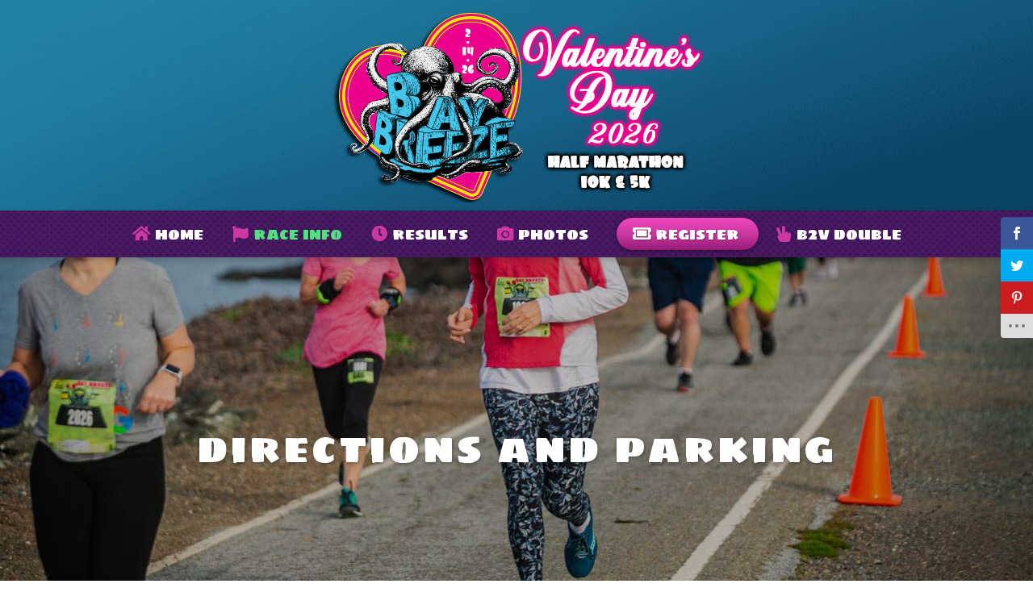

--- FILE ---
content_type: text/html; charset=UTF-8
request_url: https://brazenracing.com/baybreeze/directions/
body_size: 21112
content:
<!DOCTYPE html>
<html lang="en-US">
<head>
<!-- Google Tag Manager -->
<script>(function(w,d,s,l,i){w[l]=w[l]||[];w[l].push({'gtm.start':
new Date().getTime(),event:'gtm.js'});var f=d.getElementsByTagName(s)[0],
j=d.createElement(s),dl=l!='dataLayer'?'&l='+l:'';j.async=true;j.src=
'https://www.googletagmanager.com/gtm.js?id='+i+dl;f.parentNode.insertBefore(j,f);
})(window,document,'script','dataLayer','GTM-5RPS9SJ');</script>
<!-- End Google Tag Manager -->
<meta charset="UTF-8" />
<script>
var gform;gform||(document.addEventListener("gform_main_scripts_loaded",function(){gform.scriptsLoaded=!0}),document.addEventListener("gform/theme/scripts_loaded",function(){gform.themeScriptsLoaded=!0}),window.addEventListener("DOMContentLoaded",function(){gform.domLoaded=!0}),gform={domLoaded:!1,scriptsLoaded:!1,themeScriptsLoaded:!1,isFormEditor:()=>"function"==typeof InitializeEditor,callIfLoaded:function(o){return!(!gform.domLoaded||!gform.scriptsLoaded||!gform.themeScriptsLoaded&&!gform.isFormEditor()||(gform.isFormEditor()&&console.warn("The use of gform.initializeOnLoaded() is deprecated in the form editor context and will be removed in Gravity Forms 3.1."),o(),0))},initializeOnLoaded:function(o){gform.callIfLoaded(o)||(document.addEventListener("gform_main_scripts_loaded",()=>{gform.scriptsLoaded=!0,gform.callIfLoaded(o)}),document.addEventListener("gform/theme/scripts_loaded",()=>{gform.themeScriptsLoaded=!0,gform.callIfLoaded(o)}),window.addEventListener("DOMContentLoaded",()=>{gform.domLoaded=!0,gform.callIfLoaded(o)}))},hooks:{action:{},filter:{}},addAction:function(o,r,e,t){gform.addHook("action",o,r,e,t)},addFilter:function(o,r,e,t){gform.addHook("filter",o,r,e,t)},doAction:function(o){gform.doHook("action",o,arguments)},applyFilters:function(o){return gform.doHook("filter",o,arguments)},removeAction:function(o,r){gform.removeHook("action",o,r)},removeFilter:function(o,r,e){gform.removeHook("filter",o,r,e)},addHook:function(o,r,e,t,n){null==gform.hooks[o][r]&&(gform.hooks[o][r]=[]);var d=gform.hooks[o][r];null==n&&(n=r+"_"+d.length),gform.hooks[o][r].push({tag:n,callable:e,priority:t=null==t?10:t})},doHook:function(r,o,e){var t;if(e=Array.prototype.slice.call(e,1),null!=gform.hooks[r][o]&&((o=gform.hooks[r][o]).sort(function(o,r){return o.priority-r.priority}),o.forEach(function(o){"function"!=typeof(t=o.callable)&&(t=window[t]),"action"==r?t.apply(null,e):e[0]=t.apply(null,e)})),"filter"==r)return e[0]},removeHook:function(o,r,t,n){var e;null!=gform.hooks[o][r]&&(e=(e=gform.hooks[o][r]).filter(function(o,r,e){return!!(null!=n&&n!=o.tag||null!=t&&t!=o.priority)}),gform.hooks[o][r]=e)}});
</script>

<meta name='viewport' content='width=device-width, initial-scale=1.0' />
<meta http-equiv='X-UA-Compatible' content='IE=edge' />
<link rel="profile" href="https://gmpg.org/xfn/11" />
<link rel="pingback" href="https://brazenracing.com/baybreeze/xmlrpc.php" />
<link rel="apple-touch-icon" sizes="57x57" href="https://dy26d24eku4ms.cloudfront.net/apple-touch-icon-57x57.png">
<link rel="apple-touch-icon" sizes="60x60" href="https://dy26d24eku4ms.cloudfront.net/apple-touch-icon-60x60.png">
<link rel="apple-touch-icon" sizes="72x72" href="https://dy26d24eku4ms.cloudfront.net/apple-touch-icon-72x72.png">
<link rel="apple-touch-icon" sizes="76x76" href="https://dy26d24eku4ms.cloudfront.net/apple-touch-icon-76x76.png">
<link rel="apple-touch-icon" sizes="114x114" href="https://dy26d24eku4ms.cloudfront.net/apple-touch-icon-114x114.png">
<link rel="apple-touch-icon" sizes="120x120" href="https://dy26d24eku4ms.cloudfront.net/apple-touch-icon-120x120.png">
<link rel="apple-touch-icon" sizes="144x144" href="https://dy26d24eku4ms.cloudfront.net/apple-touch-icon-144x144.png">
<link rel="apple-touch-icon" sizes="152x152" href="https://dy26d24eku4ms.cloudfront.net/apple-touch-icon-152x152.png">
<link rel="apple-touch-icon" sizes="180x180" href="https://dy26d24eku4ms.cloudfront.net/apple-touch-icon-180x180.png">
<link rel="icon" type="image/png" href="https://dy26d24eku4ms.cloudfront.net/favicon-32x32.png" sizes="32x32">
<link rel="icon" type="image/png" href="https://dy26d24eku4ms.cloudfront.net/android-chrome-192x192.png" sizes="192x192">
<link rel="icon" type="image/png" href="https://dy26d24eku4ms.cloudfront.net/favicon-96x96.png" sizes="96x96">
<link rel="icon" type="image/png" href="https://dy26d24eku4ms.cloudfront.net/favicon-16x16.png" sizes="16x16">
<link rel="manifest" href="https://dy26d24eku4ms.cloudfront.net/manifest.json">
<link rel="mask-icon" href="/safari-pinned-tab.svg" color="#cc0000">
<meta name="msapplication-TileColor" content="#da532c">
<meta name="msapplication-TileImage" content="https://dy26d24eku4ms.cloudfront.net/mstile-144x144.png">
<meta name="theme-color" content="#ffffff">
<link rel="stylesheet" href="https://brazenracing.com/baybreeze/wp-content/themes/bb-theme/css/bootstrap.min.css" />
<!--[if lt IE 9]>
	<script src="https://brazenracing.com/baybreeze/wp-content/themes/bb-theme/js/html5shiv.js"></script>
	<script src="https://brazenracing.com/baybreeze/wp-content/themes/bb-theme/js/respond.min.js"></script>
<![endif]-->
<script>var et_site_url='https://brazenracing.com/baybreeze';var et_post_id='106';function et_core_page_resource_fallback(a,b){"undefined"===typeof b&&(b=a.sheet.cssRules&&0===a.sheet.cssRules.length);b&&(a.onerror=null,a.onload=null,a.href?a.href=et_site_url+"/?et_core_page_resource="+a.id+et_post_id:a.src&&(a.src=et_site_url+"/?et_core_page_resource="+a.id+et_post_id))}
</script><meta name='robots' content='index, follow, max-image-preview:large, max-snippet:-1, max-video-preview:-1' />

	<!-- This site is optimized with the Yoast SEO plugin v26.5 - https://yoast.com/wordpress/plugins/seo/ -->
	<title>Bay Breeze | Half Marathon, 10K 5K | 2/14/26 | San Francisco Bay</title>
<link data-rocket-prefetch href="https://www.google-analytics.com" rel="dns-prefetch">
<link data-rocket-prefetch href="https://www.googletagmanager.com" rel="dns-prefetch">
<link data-rocket-prefetch href="https://fonts.googleapis.com" rel="dns-prefetch">
<link data-rocket-prefetch href="https://kit.fontawesome.com" rel="dns-prefetch"><link rel="preload" data-rocket-preload as="image" href="https://brazenracing.com/baybreeze/wp-content/uploads/sites/2/2025/06/bay5Kstart2.jpg" fetchpriority="high">
	<meta name="description" content="Running by the bay starting at the San Leandro Marina. Half marathon, 10K and 5K available. Walkers welcome!" />
	<link rel="canonical" href="https://brazenracing.com/baybreeze/directions/" />
	<meta property="og:locale" content="en_US" />
	<meta property="og:type" content="article" />
	<meta property="og:title" content="Bay Breeze | Half Marathon, 10K 5K | 2/14/26 | San Francisco Bay" />
	<meta property="og:description" content="Running by the bay starting at the San Leandro Marina. Half marathon, 10K and 5K available. Walkers welcome!" />
	<meta property="og:url" content="https://brazenracing.com/baybreeze/directions/" />
	<meta property="og:site_name" content="Bay Breeze" />
	<meta property="article:modified_time" content="2025-06-13T01:00:03+00:00" />
	<meta property="og:image" content="https://dy26d24eku4ms.cloudfront.net/baybreeze/wp-content/uploads/sites/2/2025/06/bbreds.jpg" />
	<meta name="twitter:card" content="summary_large_image" />
	<meta name="twitter:label1" content="Est. reading time" />
	<meta name="twitter:data1" content="4 minutes" />
	<script type="application/ld+json" class="yoast-schema-graph">{"@context":"https://schema.org","@graph":[{"@type":"WebPage","@id":"https://brazenracing.com/baybreeze/directions/","url":"https://brazenracing.com/baybreeze/directions/","name":"Bay Breeze | Half Marathon, 10K 5K | 2/14/26 | San Francisco Bay","isPartOf":{"@id":"https://brazenracing.com/baybreeze/#website"},"primaryImageOfPage":{"@id":"https://brazenracing.com/baybreeze/directions/#primaryimage"},"image":{"@id":"https://brazenracing.com/baybreeze/directions/#primaryimage"},"thumbnailUrl":"https://dy26d24eku4ms.cloudfront.net/baybreeze/wp-content/uploads/sites/2/2025/06/bbreds.jpg","datePublished":"2016-06-07T19:12:22+00:00","dateModified":"2025-06-13T01:00:03+00:00","description":"Running by the bay starting at the San Leandro Marina. Half marathon, 10K and 5K available. Walkers welcome!","breadcrumb":{"@id":"https://brazenracing.com/baybreeze/directions/#breadcrumb"},"inLanguage":"en-US","potentialAction":[{"@type":"ReadAction","target":["https://brazenracing.com/baybreeze/directions/"]}]},{"@type":"ImageObject","inLanguage":"en-US","@id":"https://brazenracing.com/baybreeze/directions/#primaryimage","url":"https://dy26d24eku4ms.cloudfront.net/baybreeze/wp-content/uploads/sites/2/2025/06/bbreds.jpg","contentUrl":"https://dy26d24eku4ms.cloudfront.net/baybreeze/wp-content/uploads/sites/2/2025/06/bbreds.jpg","width":600,"height":280},{"@type":"BreadcrumbList","@id":"https://brazenracing.com/baybreeze/directions/#breadcrumb","itemListElement":[{"@type":"ListItem","position":1,"name":"Home","item":"https://brazenracing.com/baybreeze/"},{"@type":"ListItem","position":2,"name":"Directions"}]},{"@type":"WebSite","@id":"https://brazenracing.com/baybreeze/#website","url":"https://brazenracing.com/baybreeze/","name":"Bay Breeze","description":"Half Marathon 10K 5K","publisher":{"@id":"https://brazenracing.com/baybreeze/#organization"},"potentialAction":[{"@type":"SearchAction","target":{"@type":"EntryPoint","urlTemplate":"https://brazenracing.com/baybreeze/?s={search_term_string}"},"query-input":{"@type":"PropertyValueSpecification","valueRequired":true,"valueName":"search_term_string"}}],"inLanguage":"en-US"},{"@type":"Organization","@id":"https://brazenracing.com/baybreeze/#organization","name":"Bay Breeze","url":"https://brazenracing.com/baybreeze/","logo":{"@type":"ImageObject","inLanguage":"en-US","@id":"https://brazenracing.com/baybreeze/#/schema/logo/image/","url":"https://brazenracing.com/baybreeze/wp-content/uploads/sites/2/2016/08/2017-Bay-Breeze-Header-Revised-2.jpg","contentUrl":"https://brazenracing.com/baybreeze/wp-content/uploads/sites/2/2016/08/2017-Bay-Breeze-Header-Revised-2.jpg","width":1200,"height":370,"caption":"Bay Breeze"},"image":{"@id":"https://brazenracing.com/baybreeze/#/schema/logo/image/"}}]}</script>
	<!-- / Yoast SEO plugin. -->


<link rel='dns-prefetch' href='//fonts.googleapis.com' />
<link href='https://fonts.gstatic.com' crossorigin rel='preconnect' />
<link rel="alternate" type="application/rss+xml" title="Bay Breeze &raquo; Feed" href="https://brazenracing.com/baybreeze/feed/" />
<link rel="alternate" type="application/rss+xml" title="Bay Breeze &raquo; Comments Feed" href="https://brazenracing.com/baybreeze/comments/feed/" />
<link rel="alternate" title="oEmbed (JSON)" type="application/json+oembed" href="https://brazenracing.com/baybreeze/wp-json/oembed/1.0/embed?url=https%3A%2F%2Fbrazenracing.com%2Fbaybreeze%2Fdirections%2F" />
<link rel="alternate" title="oEmbed (XML)" type="text/xml+oembed" href="https://brazenracing.com/baybreeze/wp-json/oembed/1.0/embed?url=https%3A%2F%2Fbrazenracing.com%2Fbaybreeze%2Fdirections%2F&#038;format=xml" />
<style id='wp-img-auto-sizes-contain-inline-css'>
img:is([sizes=auto i],[sizes^="auto," i]){contain-intrinsic-size:3000px 1500px}
/*# sourceURL=wp-img-auto-sizes-contain-inline-css */
</style>
<style id='wp-emoji-styles-inline-css'>

	img.wp-smiley, img.emoji {
		display: inline !important;
		border: none !important;
		box-shadow: none !important;
		height: 1em !important;
		width: 1em !important;
		margin: 0 0.07em !important;
		vertical-align: -0.1em !important;
		background: none !important;
		padding: 0 !important;
	}
/*# sourceURL=wp-emoji-styles-inline-css */
</style>
<style id='wp-block-library-inline-css'>
:root{--wp-block-synced-color:#7a00df;--wp-block-synced-color--rgb:122,0,223;--wp-bound-block-color:var(--wp-block-synced-color);--wp-editor-canvas-background:#ddd;--wp-admin-theme-color:#007cba;--wp-admin-theme-color--rgb:0,124,186;--wp-admin-theme-color-darker-10:#006ba1;--wp-admin-theme-color-darker-10--rgb:0,107,160.5;--wp-admin-theme-color-darker-20:#005a87;--wp-admin-theme-color-darker-20--rgb:0,90,135;--wp-admin-border-width-focus:2px}@media (min-resolution:192dpi){:root{--wp-admin-border-width-focus:1.5px}}.wp-element-button{cursor:pointer}:root .has-very-light-gray-background-color{background-color:#eee}:root .has-very-dark-gray-background-color{background-color:#313131}:root .has-very-light-gray-color{color:#eee}:root .has-very-dark-gray-color{color:#313131}:root .has-vivid-green-cyan-to-vivid-cyan-blue-gradient-background{background:linear-gradient(135deg,#00d084,#0693e3)}:root .has-purple-crush-gradient-background{background:linear-gradient(135deg,#34e2e4,#4721fb 50%,#ab1dfe)}:root .has-hazy-dawn-gradient-background{background:linear-gradient(135deg,#faaca8,#dad0ec)}:root .has-subdued-olive-gradient-background{background:linear-gradient(135deg,#fafae1,#67a671)}:root .has-atomic-cream-gradient-background{background:linear-gradient(135deg,#fdd79a,#004a59)}:root .has-nightshade-gradient-background{background:linear-gradient(135deg,#330968,#31cdcf)}:root .has-midnight-gradient-background{background:linear-gradient(135deg,#020381,#2874fc)}:root{--wp--preset--font-size--normal:16px;--wp--preset--font-size--huge:42px}.has-regular-font-size{font-size:1em}.has-larger-font-size{font-size:2.625em}.has-normal-font-size{font-size:var(--wp--preset--font-size--normal)}.has-huge-font-size{font-size:var(--wp--preset--font-size--huge)}.has-text-align-center{text-align:center}.has-text-align-left{text-align:left}.has-text-align-right{text-align:right}.has-fit-text{white-space:nowrap!important}#end-resizable-editor-section{display:none}.aligncenter{clear:both}.items-justified-left{justify-content:flex-start}.items-justified-center{justify-content:center}.items-justified-right{justify-content:flex-end}.items-justified-space-between{justify-content:space-between}.screen-reader-text{border:0;clip-path:inset(50%);height:1px;margin:-1px;overflow:hidden;padding:0;position:absolute;width:1px;word-wrap:normal!important}.screen-reader-text:focus{background-color:#ddd;clip-path:none;color:#444;display:block;font-size:1em;height:auto;left:5px;line-height:normal;padding:15px 23px 14px;text-decoration:none;top:5px;width:auto;z-index:100000}html :where(.has-border-color){border-style:solid}html :where([style*=border-top-color]){border-top-style:solid}html :where([style*=border-right-color]){border-right-style:solid}html :where([style*=border-bottom-color]){border-bottom-style:solid}html :where([style*=border-left-color]){border-left-style:solid}html :where([style*=border-width]){border-style:solid}html :where([style*=border-top-width]){border-top-style:solid}html :where([style*=border-right-width]){border-right-style:solid}html :where([style*=border-bottom-width]){border-bottom-style:solid}html :where([style*=border-left-width]){border-left-style:solid}html :where(img[class*=wp-image-]){height:auto;max-width:100%}:where(figure){margin:0 0 1em}html :where(.is-position-sticky){--wp-admin--admin-bar--position-offset:var(--wp-admin--admin-bar--height,0px)}@media screen and (max-width:600px){html :where(.is-position-sticky){--wp-admin--admin-bar--position-offset:0px}}

/*# sourceURL=wp-block-library-inline-css */
</style><style id='global-styles-inline-css'>
:root{--wp--preset--aspect-ratio--square: 1;--wp--preset--aspect-ratio--4-3: 4/3;--wp--preset--aspect-ratio--3-4: 3/4;--wp--preset--aspect-ratio--3-2: 3/2;--wp--preset--aspect-ratio--2-3: 2/3;--wp--preset--aspect-ratio--16-9: 16/9;--wp--preset--aspect-ratio--9-16: 9/16;--wp--preset--color--black: #000000;--wp--preset--color--cyan-bluish-gray: #abb8c3;--wp--preset--color--white: #ffffff;--wp--preset--color--pale-pink: #f78da7;--wp--preset--color--vivid-red: #cf2e2e;--wp--preset--color--luminous-vivid-orange: #ff6900;--wp--preset--color--luminous-vivid-amber: #fcb900;--wp--preset--color--light-green-cyan: #7bdcb5;--wp--preset--color--vivid-green-cyan: #00d084;--wp--preset--color--pale-cyan-blue: #8ed1fc;--wp--preset--color--vivid-cyan-blue: #0693e3;--wp--preset--color--vivid-purple: #9b51e0;--wp--preset--color--fl-heading-text: #4b1a65;--wp--preset--color--fl-body-bg: #ffffff;--wp--preset--color--fl-body-text: #222222;--wp--preset--color--fl-accent: #cb389f;--wp--preset--color--fl-accent-hover: #4b1a65;--wp--preset--color--fl-topbar-bg: #ffffff;--wp--preset--color--fl-topbar-text: #808080;--wp--preset--color--fl-topbar-link: #428bca;--wp--preset--color--fl-topbar-hover: #428bca;--wp--preset--color--fl-header-bg: #1a6c90;--wp--preset--color--fl-header-text: #ffffff;--wp--preset--color--fl-header-link: #ffffff;--wp--preset--color--fl-header-hover: #c23738;--wp--preset--color--fl-nav-bg: #4b1a65;--wp--preset--color--fl-nav-link: #ffffff;--wp--preset--color--fl-nav-hover: #52e181;--wp--preset--color--fl-content-bg: #ffffff;--wp--preset--color--fl-footer-widgets-bg: #1a6c90;--wp--preset--color--fl-footer-widgets-text: #ffffff;--wp--preset--color--fl-footer-widgets-link: #ffffff;--wp--preset--color--fl-footer-widgets-hover: #52e181;--wp--preset--color--fl-footer-bg: #ffffff;--wp--preset--color--fl-footer-text: #808080;--wp--preset--color--fl-footer-link: #808080;--wp--preset--color--fl-footer-hover: #4b1a65;--wp--preset--gradient--vivid-cyan-blue-to-vivid-purple: linear-gradient(135deg,rgb(6,147,227) 0%,rgb(155,81,224) 100%);--wp--preset--gradient--light-green-cyan-to-vivid-green-cyan: linear-gradient(135deg,rgb(122,220,180) 0%,rgb(0,208,130) 100%);--wp--preset--gradient--luminous-vivid-amber-to-luminous-vivid-orange: linear-gradient(135deg,rgb(252,185,0) 0%,rgb(255,105,0) 100%);--wp--preset--gradient--luminous-vivid-orange-to-vivid-red: linear-gradient(135deg,rgb(255,105,0) 0%,rgb(207,46,46) 100%);--wp--preset--gradient--very-light-gray-to-cyan-bluish-gray: linear-gradient(135deg,rgb(238,238,238) 0%,rgb(169,184,195) 100%);--wp--preset--gradient--cool-to-warm-spectrum: linear-gradient(135deg,rgb(74,234,220) 0%,rgb(151,120,209) 20%,rgb(207,42,186) 40%,rgb(238,44,130) 60%,rgb(251,105,98) 80%,rgb(254,248,76) 100%);--wp--preset--gradient--blush-light-purple: linear-gradient(135deg,rgb(255,206,236) 0%,rgb(152,150,240) 100%);--wp--preset--gradient--blush-bordeaux: linear-gradient(135deg,rgb(254,205,165) 0%,rgb(254,45,45) 50%,rgb(107,0,62) 100%);--wp--preset--gradient--luminous-dusk: linear-gradient(135deg,rgb(255,203,112) 0%,rgb(199,81,192) 50%,rgb(65,88,208) 100%);--wp--preset--gradient--pale-ocean: linear-gradient(135deg,rgb(255,245,203) 0%,rgb(182,227,212) 50%,rgb(51,167,181) 100%);--wp--preset--gradient--electric-grass: linear-gradient(135deg,rgb(202,248,128) 0%,rgb(113,206,126) 100%);--wp--preset--gradient--midnight: linear-gradient(135deg,rgb(2,3,129) 0%,rgb(40,116,252) 100%);--wp--preset--font-size--small: 13px;--wp--preset--font-size--medium: 20px;--wp--preset--font-size--large: 36px;--wp--preset--font-size--x-large: 42px;--wp--preset--spacing--20: 0.44rem;--wp--preset--spacing--30: 0.67rem;--wp--preset--spacing--40: 1rem;--wp--preset--spacing--50: 1.5rem;--wp--preset--spacing--60: 2.25rem;--wp--preset--spacing--70: 3.38rem;--wp--preset--spacing--80: 5.06rem;--wp--preset--shadow--natural: 6px 6px 9px rgba(0, 0, 0, 0.2);--wp--preset--shadow--deep: 12px 12px 50px rgba(0, 0, 0, 0.4);--wp--preset--shadow--sharp: 6px 6px 0px rgba(0, 0, 0, 0.2);--wp--preset--shadow--outlined: 6px 6px 0px -3px rgb(255, 255, 255), 6px 6px rgb(0, 0, 0);--wp--preset--shadow--crisp: 6px 6px 0px rgb(0, 0, 0);}:where(.is-layout-flex){gap: 0.5em;}:where(.is-layout-grid){gap: 0.5em;}body .is-layout-flex{display: flex;}.is-layout-flex{flex-wrap: wrap;align-items: center;}.is-layout-flex > :is(*, div){margin: 0;}body .is-layout-grid{display: grid;}.is-layout-grid > :is(*, div){margin: 0;}:where(.wp-block-columns.is-layout-flex){gap: 2em;}:where(.wp-block-columns.is-layout-grid){gap: 2em;}:where(.wp-block-post-template.is-layout-flex){gap: 1.25em;}:where(.wp-block-post-template.is-layout-grid){gap: 1.25em;}.has-black-color{color: var(--wp--preset--color--black) !important;}.has-cyan-bluish-gray-color{color: var(--wp--preset--color--cyan-bluish-gray) !important;}.has-white-color{color: var(--wp--preset--color--white) !important;}.has-pale-pink-color{color: var(--wp--preset--color--pale-pink) !important;}.has-vivid-red-color{color: var(--wp--preset--color--vivid-red) !important;}.has-luminous-vivid-orange-color{color: var(--wp--preset--color--luminous-vivid-orange) !important;}.has-luminous-vivid-amber-color{color: var(--wp--preset--color--luminous-vivid-amber) !important;}.has-light-green-cyan-color{color: var(--wp--preset--color--light-green-cyan) !important;}.has-vivid-green-cyan-color{color: var(--wp--preset--color--vivid-green-cyan) !important;}.has-pale-cyan-blue-color{color: var(--wp--preset--color--pale-cyan-blue) !important;}.has-vivid-cyan-blue-color{color: var(--wp--preset--color--vivid-cyan-blue) !important;}.has-vivid-purple-color{color: var(--wp--preset--color--vivid-purple) !important;}.has-black-background-color{background-color: var(--wp--preset--color--black) !important;}.has-cyan-bluish-gray-background-color{background-color: var(--wp--preset--color--cyan-bluish-gray) !important;}.has-white-background-color{background-color: var(--wp--preset--color--white) !important;}.has-pale-pink-background-color{background-color: var(--wp--preset--color--pale-pink) !important;}.has-vivid-red-background-color{background-color: var(--wp--preset--color--vivid-red) !important;}.has-luminous-vivid-orange-background-color{background-color: var(--wp--preset--color--luminous-vivid-orange) !important;}.has-luminous-vivid-amber-background-color{background-color: var(--wp--preset--color--luminous-vivid-amber) !important;}.has-light-green-cyan-background-color{background-color: var(--wp--preset--color--light-green-cyan) !important;}.has-vivid-green-cyan-background-color{background-color: var(--wp--preset--color--vivid-green-cyan) !important;}.has-pale-cyan-blue-background-color{background-color: var(--wp--preset--color--pale-cyan-blue) !important;}.has-vivid-cyan-blue-background-color{background-color: var(--wp--preset--color--vivid-cyan-blue) !important;}.has-vivid-purple-background-color{background-color: var(--wp--preset--color--vivid-purple) !important;}.has-black-border-color{border-color: var(--wp--preset--color--black) !important;}.has-cyan-bluish-gray-border-color{border-color: var(--wp--preset--color--cyan-bluish-gray) !important;}.has-white-border-color{border-color: var(--wp--preset--color--white) !important;}.has-pale-pink-border-color{border-color: var(--wp--preset--color--pale-pink) !important;}.has-vivid-red-border-color{border-color: var(--wp--preset--color--vivid-red) !important;}.has-luminous-vivid-orange-border-color{border-color: var(--wp--preset--color--luminous-vivid-orange) !important;}.has-luminous-vivid-amber-border-color{border-color: var(--wp--preset--color--luminous-vivid-amber) !important;}.has-light-green-cyan-border-color{border-color: var(--wp--preset--color--light-green-cyan) !important;}.has-vivid-green-cyan-border-color{border-color: var(--wp--preset--color--vivid-green-cyan) !important;}.has-pale-cyan-blue-border-color{border-color: var(--wp--preset--color--pale-cyan-blue) !important;}.has-vivid-cyan-blue-border-color{border-color: var(--wp--preset--color--vivid-cyan-blue) !important;}.has-vivid-purple-border-color{border-color: var(--wp--preset--color--vivid-purple) !important;}.has-vivid-cyan-blue-to-vivid-purple-gradient-background{background: var(--wp--preset--gradient--vivid-cyan-blue-to-vivid-purple) !important;}.has-light-green-cyan-to-vivid-green-cyan-gradient-background{background: var(--wp--preset--gradient--light-green-cyan-to-vivid-green-cyan) !important;}.has-luminous-vivid-amber-to-luminous-vivid-orange-gradient-background{background: var(--wp--preset--gradient--luminous-vivid-amber-to-luminous-vivid-orange) !important;}.has-luminous-vivid-orange-to-vivid-red-gradient-background{background: var(--wp--preset--gradient--luminous-vivid-orange-to-vivid-red) !important;}.has-very-light-gray-to-cyan-bluish-gray-gradient-background{background: var(--wp--preset--gradient--very-light-gray-to-cyan-bluish-gray) !important;}.has-cool-to-warm-spectrum-gradient-background{background: var(--wp--preset--gradient--cool-to-warm-spectrum) !important;}.has-blush-light-purple-gradient-background{background: var(--wp--preset--gradient--blush-light-purple) !important;}.has-blush-bordeaux-gradient-background{background: var(--wp--preset--gradient--blush-bordeaux) !important;}.has-luminous-dusk-gradient-background{background: var(--wp--preset--gradient--luminous-dusk) !important;}.has-pale-ocean-gradient-background{background: var(--wp--preset--gradient--pale-ocean) !important;}.has-electric-grass-gradient-background{background: var(--wp--preset--gradient--electric-grass) !important;}.has-midnight-gradient-background{background: var(--wp--preset--gradient--midnight) !important;}.has-small-font-size{font-size: var(--wp--preset--font-size--small) !important;}.has-medium-font-size{font-size: var(--wp--preset--font-size--medium) !important;}.has-large-font-size{font-size: var(--wp--preset--font-size--large) !important;}.has-x-large-font-size{font-size: var(--wp--preset--font-size--x-large) !important;}
/*# sourceURL=global-styles-inline-css */
</style>

<style id='classic-theme-styles-inline-css'>
/*! This file is auto-generated */
.wp-block-button__link{color:#fff;background-color:#32373c;border-radius:9999px;box-shadow:none;text-decoration:none;padding:calc(.667em + 2px) calc(1.333em + 2px);font-size:1.125em}.wp-block-file__button{background:#32373c;color:#fff;text-decoration:none}
/*# sourceURL=/wp-includes/css/classic-themes.min.css */
</style>
<link rel='stylesheet' id='fl-builder-layout-106-css' href='https://brazenracing.com/baybreeze/wp-content/uploads/sites/2/bb-plugin/cache/106-layout.css?ver=4c7cc1a01a836a6da131128e33809c6b' media='all' />
<link rel='stylesheet' id='responsive-lightbox-swipebox-css' href='https://brazenracing.com/baybreeze/wp-content/plugins/responsive-lightbox/assets/swipebox/swipebox.min.css?ver=1.5.2' media='all' />
<link rel='stylesheet' id='et_monarch-css-css' href='https://brazenracing.com/baybreeze/wp-content/plugins/monarch/css/style.css?ver=1.4.14' media='all' />
<link rel='stylesheet' id='et-gf-open-sans-css' href='https://fonts.googleapis.com/css?family=Open+Sans%3A400%2C700&#038;ver=1.3.12' media='all' />
<link rel='stylesheet' id='bootstrap-css' href='https://brazenracing.com/baybreeze/wp-content/themes/bb-theme/css/bootstrap.min.css?ver=1.7.19.1' media='all' />
<link rel='stylesheet' id='fl-automator-skin-css' href='https://brazenracing.com/baybreeze/wp-content/uploads/sites/2/bb-theme/skin-693870f8900bf.css?ver=1.7.19.1' media='all' />
<link rel='stylesheet' id='fl-builder-google-fonts-a4688a89c4b0a625400e2aaf3d3a4d36-css' href='//fonts.googleapis.com/css?family=Open+Sans%3A300%2C400%2C700%7CSigmar+One%3A400&#038;ver=6.9' media='all' />
<link rel='stylesheet' id='microthemer-css' href='https://brazenracing.com/baybreeze/wp-content/uploads/sites/2/micro-themes/active-styles.css?mts=1271&#038;ver=6.9' media='all' />
<script src="https://brazenracing.com/baybreeze/wp-includes/js/jquery/jquery.min.js?ver=3.7.1" id="jquery-core-js"></script>
<script src="https://brazenracing.com/baybreeze/wp-includes/js/jquery/jquery-migrate.min.js?ver=3.4.1" id="jquery-migrate-js"></script>
<script src="https://brazenracing.com/baybreeze/wp-content/plugins/responsive-lightbox/assets/swipebox/jquery.swipebox.min.js?ver=1.5.2" id="responsive-lightbox-swipebox-js"></script>
<script src="https://brazenracing.com/baybreeze/wp-includes/js/underscore.min.js?ver=1.13.7" id="underscore-js"></script>
<script src="https://brazenracing.com/baybreeze/wp-content/plugins/responsive-lightbox/assets/infinitescroll/infinite-scroll.pkgd.min.js?ver=4.0.1" id="responsive-lightbox-infinite-scroll-js"></script>
<script id="responsive-lightbox-js-before">
var rlArgs = {"script":"swipebox","selector":"lightbox","customEvents":"","activeGalleries":true,"animation":true,"hideCloseButtonOnMobile":false,"removeBarsOnMobile":false,"hideBars":false,"hideBarsDelay":5000,"videoMaxWidth":1080,"useSVG":true,"loopAtEnd":true,"woocommerce_gallery":false,"ajaxurl":"https:\/\/brazenracing.com\/baybreeze\/wp-admin\/admin-ajax.php","nonce":"401d32b56b","preview":false,"postId":106,"scriptExtension":false};

//# sourceURL=responsive-lightbox-js-before
</script>
<script src="https://brazenracing.com/baybreeze/wp-content/plugins/responsive-lightbox/js/front.js?ver=2.5.5" id="responsive-lightbox-js"></script>
<link rel="https://api.w.org/" href="https://brazenracing.com/baybreeze/wp-json/" /><link rel="alternate" title="JSON" type="application/json" href="https://brazenracing.com/baybreeze/wp-json/wp/v2/pages/106" /><link rel="EditURI" type="application/rsd+xml" title="RSD" href="https://brazenracing.com/baybreeze/xmlrpc.php?rsd" />
<meta name="generator" content="WordPress 6.9" />
<link rel='shortlink' href='https://brazenracing.com/baybreeze/?p=106' />
<!-- This code is added by Analytify (7.1.3) https://analytify.io/ !-->
			<script async src="https://www.googletagmanager.com/gtag/js?id=UA-70119987-2"></script>
			<script>
			window.dataLayer = window.dataLayer || [];
			function gtag(){dataLayer.push(arguments);}
			gtag('js', new Date());

			const configuration = {"anonymize_ip":"false","forceSSL":"false","allow_display_features":"false","debug_mode":true};
			const gaID = 'UA-70119987-2';

			
			gtag('config', gaID, configuration);

			
			</script>

			<!-- This code is added by Analytify (7.1.3) !--><link rel="preload" href="https://brazenracing.com/baybreeze/wp-content/plugins/bloom/core/admin/fonts/modules.ttf" as="font" crossorigin="anonymous"><style type="text/css" id="et-social-custom-css">
				 
			</style><link rel="stylesheet" href="https://brazenracing.com/baybreeze/wp-content/themes/bb-theme-child/style.css" /><script src="https://kit.fontawesome.com/8a583c4b11.js" crossorigin="anonymous"></script>
<link rel='stylesheet' id='gform_basic-css' href='https://brazenracing.com/baybreeze/wp-content/plugins/gravityforms/assets/css/dist/basic.min.css?ver=2.9.23.2' media='all' />
<link rel='stylesheet' id='gform_theme_components-css' href='https://brazenracing.com/baybreeze/wp-content/plugins/gravityforms/assets/css/dist/theme-components.min.css?ver=2.9.23.2' media='all' />
<link rel='stylesheet' id='gform_theme-css' href='https://brazenracing.com/baybreeze/wp-content/plugins/gravityforms/assets/css/dist/theme.min.css?ver=2.9.23.2' media='all' />
<style id="rocket-lazyrender-inline-css">[data-wpr-lazyrender] {content-visibility: auto;}</style><meta name="generator" content="WP Rocket 3.20.2" data-wpr-features="wpr_preconnect_external_domains wpr_automatic_lazy_rendering wpr_oci wpr_cdn" /></head>

<body data-rsssl=1 class="wp-singular page-template-default page page-id-106 wp-theme-bb-theme wp-child-theme-bb-theme-child fl-builder fl-builder-2-10-0-3 fl-theme-1-7-19-1 fl-no-js mt-106 mt-page-directions et_bloom et_monarch fl-framework-bootstrap fl-preset-default fl-full-width fl-shrink" itemscope="itemscope" itemtype="http://schema.org/WebPage">
<!-- Google Tag Manager (noscript) -->
<noscript><iframe src="https://www.googletagmanager.com/ns.html?id=GTM-5RPS9SJ"
height="0" width="0" style="display:none;visibility:hidden"></iframe></noscript>
<!-- End Google Tag Manager (noscript) -->
<a aria-label="Skip to content" class="fl-screen-reader-text" href="#fl-main-content">Skip to content</a><div  class="fl-page">
	<header class="fl-page-header fl-page-header-primary fl-page-nav-centered fl-page-nav-toggle-button fl-page-nav-toggle-visible-mobile" data-fl-distance=200 itemscope="itemscope" itemtype="https://schema.org/WPHeader"  role="banner">
	<div  class="fl-page-header-wrap">
		<div class="fl-page-header-container container">
			<div class="fl-page-header-row row">
				<div class="col-md-12 fl-page-header-logo-col">
					<div class="fl-page-header-logo" itemscope="itemscope" itemtype="https://schema.org/Organization">
						<a href="https://brazenracing.com/baybreeze/" itemprop="url"><img class="fl-logo-img" loading="false" data-no-lazy="1"   itemscope itemtype="https://schema.org/ImageObject" src="https://dy26d24eku4ms.cloudfront.net/baybreeze/wp-content/uploads/sites/2/2025/06/2026-Bay-Breeze-Header.png" data-retina="" title="" width="841" data-width="841" height="241" data-height="241" alt="Bay Breeze" /><meta itemprop="name" content="Bay Breeze" /></a>
											</div>
				</div>
			</div>
		</div>
	</div>
	<div  class="fl-page-nav-wrap">
		<div class="fl-page-nav-container container">
			<nav class="fl-page-nav fl-nav navbar navbar-default navbar-expand-md" aria-label="Header Menu" itemscope="itemscope" itemtype="https://schema.org/SiteNavigationElement" role="navigation">
				<button type="button" class="navbar-toggle navbar-toggler" data-toggle="collapse" data-target=".fl-page-nav-collapse">
					<span>Menu</span>
				</button>
				<div class="fl-page-nav-collapse collapse navbar-collapse">
					<ul id="menu-bay-breeze-menu" class="nav navbar-nav menu fl-theme-menu"><li id="menu-item-233" class="menu-item menu-item-type-post_type menu-item-object-page menu-item-home menu-item-233 nav-item"><a href="https://brazenracing.com/baybreeze/" class="nav-link"><i class="fas fa-home"></i> Home</a></li>
<li id="menu-item-712" class="menu-item menu-item-type-custom menu-item-object-custom current-menu-ancestor current-menu-parent menu-item-has-children menu-item-712 nav-item"><a href="#" class="nav-link"><i class="fas fa-flag"></i> Race Info</a><div class="fl-submenu-icon-wrap"><span class="fl-submenu-toggle-icon"></span></div>
<ul class="sub-menu">
	<li id="menu-item-711" class="menu-item menu-item-type-post_type menu-item-object-page menu-item-711 nav-item"><a href="https://brazenracing.com/baybreeze/race-info/" class="nav-link"><i class="fas fa-flag"></i> Race Info</a></li>
	<li id="menu-item-677" class="menu-item menu-item-type-post_type menu-item-object-page menu-item-677 nav-item"><a href="https://brazenracing.com/baybreeze/register/" class="nav-link"><i class="fas fa-ticket-alt"></i> Entry Info</a></li>
	<li id="menu-item-660" class="menu-item menu-item-type-post_type menu-item-object-page menu-item-660 nav-item"><a href="https://brazenracing.com/baybreeze/bib-pick-up/" class="nav-link"><i class="fas fa-shopping-bag"></i> Bib Pick-Up</a></li>
	<li id="menu-item-105" class="menu-item menu-item-type-custom menu-item-object-custom menu-item-105 nav-item"><a href="/baybreeze/race-info/#start" class="nav-link"><i class="fas fa-clock"></i> Start Times</a></li>
	<li id="menu-item-1108" class="menu-item menu-item-type-post_type menu-item-object-page menu-item-1108 nav-item"><a href="https://brazenracing.com/baybreeze/pace-groups/" class="nav-link"><i class="fas fa-running"></i> Pace Groups</a></li>
	<li id="menu-item-64" class="menu-item menu-item-type-custom menu-item-object-custom menu-item-64 nav-item"><a href="/baybreeze/race-info/#course" class="nav-link"><i class="fas fa-map"></i> Course</a></li>
	<li id="menu-item-113" class="menu-item menu-item-type-post_type menu-item-object-page current-menu-item page_item page-item-106 current_page_item menu-item-113 nav-item"><a href="https://brazenracing.com/baybreeze/directions/" aria-current="page" class="nav-link"><i class="fas fa-car"></i> Directions</a></li>
	<li id="menu-item-210" class="menu-item menu-item-type-post_type menu-item-object-page menu-item-210 nav-item"><a href="https://brazenracing.com/baybreeze/shirts-awards/" class="nav-link"><i class="fas fa-trophy"></i> Shirts/Awards</a></li>
	<li id="menu-item-146" class="menu-item menu-item-type-post_type menu-item-object-page menu-item-146 nav-item"><a href="https://brazenracing.com/baybreeze/volunteer/" class="nav-link"><i class="fas fa-heart"></i> Volunteer</a></li>
	<li id="menu-item-139" class="menu-item menu-item-type-post_type menu-item-object-page menu-item-139 nav-item"><a href="https://brazenracing.com/baybreeze/faq/" class="nav-link"><i class="fas fa-question-circle"></i> FAQ</a></li>
	<li id="menu-item-65" class="menu-item menu-item-type-custom menu-item-object-custom menu-item-65 nav-item"><a href="http://brazenracing.com/contact/" class="nav-link"><i class="fas fa-comments"></i> Contact</a></li>
</ul>
</li>
<li id="menu-item-189" class="menu-item menu-item-type-custom menu-item-object-custom menu-item-189 nav-item"><a href="http://brazenracing.com/races/results/bay-breeze-records-and-results/" class="nav-link"><i class="fas fa-clock"></i> Results</a></li>
<li id="menu-item-585" class="menu-item menu-item-type-post_type menu-item-object-page menu-item-585 nav-item"><a href="https://brazenracing.com/baybreeze/photos/" class="nav-link"><i class="fas fa-camera"></i> Photos</a></li>
<li id="menu-item-626" class="button menu-item menu-item-type-custom menu-item-object-custom menu-item-626 nav-item"><a href="https://raceroster.com/events/2026/102352/bay-breeze-2026" class="nav-link"><i class="fas fa-ticket-alt"></i> Register</a></li>
<li id="menu-item-218" class="menu-item menu-item-type-post_type menu-item-object-page menu-item-218 nav-item"><a href="https://brazenracing.com/baybreeze/breeze-to-victory/" class="nav-link"><i class="fas fa-hand-peace"></i> B2V Double</a></li>
</ul>				</div>
			</nav>
		</div>
	</div>
</header><!-- .fl-page-header -->
	<div  class="fl-page-content" itemprop="mainContentOfPage">
	
		
<div  class="fl-content-full container">
	<div class="row">
		<div class="fl-content col-md-12">
			<article class="fl-post post-106 page type-page status-publish hentry" id="fl-post-106" itemscope="itemscope" itemtype="https://schema.org/CreativeWork">

			<div class="fl-post-content clearfix" itemprop="text">
		<div class="fl-builder-content fl-builder-content-106 fl-builder-content-primary fl-builder-global-templates-locked" data-post-id="106"><div class="fl-row fl-row-full-width fl-row-bg-photo fl-node-57571e6f3ba51 fl-row-default-height fl-row-align-center fl-row-bg-overlay" data-node="57571e6f3ba51">
	<div class="fl-row-content-wrap">
						<div class="fl-row-content fl-row-fixed-width fl-node-content">
		
<div class="fl-col-group fl-node-57571e6f3ba93" data-node="57571e6f3ba93">
			<div class="fl-col fl-node-57571e6f3bad7 fl-col-bg-color" data-node="57571e6f3bad7">
	<div class="fl-col-content fl-node-content"><div class="fl-module fl-module-heading fl-node-57571e6f3bb1b" data-node="57571e6f3bb1b">
	<div class="fl-module-content fl-node-content">
		<h1 class="fl-heading">
		<span class="fl-heading-text">DIRECTIONS and PARKING</span>
	</h1>
	</div>
</div>
</div>
</div>
	</div>
		</div>
	</div>
</div>
<div class="fl-row fl-row-full-width fl-row-bg-photo fl-node-57571e6f3bd9c fl-row-default-height fl-row-align-center" data-node="57571e6f3bd9c">
	<div class="fl-row-content-wrap">
						<div class="fl-row-content fl-row-fixed-width fl-node-content">
		
<div class="fl-col-group fl-node-574dca62d751b" data-node="574dca62d751b">
			<div class="fl-col fl-node-574dca62d7562 fl-col-bg-color fl-col-small" data-node="574dca62d7562">
	<div class="fl-col-content fl-node-content"><div class="fl-module fl-module-callout fl-node-574dca62d7610" data-node="574dca62d7610">
	<div class="fl-module-content fl-node-content">
		<div class="fl-callout fl-callout-has-icon fl-callout-icon-left">
		<span class="fl-icon">
				<i class="fas fa-flag-alt" aria-hidden="true"></i>
					</span>
		<div class="fl-callout-content">
		<h3 class="fl-callout-title"><span class="fl-callout-title-text">FEBRUARY 14, 2026</span></h3><div class="fl-callout-text-wrap"><div class="fl-callout-text"><p>San Leandro Marina Park</p>
</div></div>	</div>
	</div>
	</div>
</div>
</div>
</div>
			<div class="fl-col fl-node-574dca62d759c fl-col-bg-color fl-col-small" data-node="574dca62d759c">
	<div class="fl-col-content fl-node-content"><div class="fl-module fl-module-countdown fl-node-574dca62d764a" data-node="574dca62d764a">
	<div class="fl-module-content fl-node-content">
		
<div class="fl-countdown">

			<div class="fl-countdown-number fl-countdown-days">
			<div class="fl-countdown-unit">
				<span class="fl-countdown-unit-number"></span>
				<div class="fl-countdown-unit-label" data-label='{"singular":"Day","plural":"Days"}'>Day</div>
			</div>
					</div>
			<div class="fl-countdown-number fl-countdown-hours">
			<div class="fl-countdown-unit">
				<span class="fl-countdown-unit-number"></span>
				<div class="fl-countdown-unit-label" data-label='{"singular":"Hour","plural":"Hours"}'>Hour</div>
			</div>
					</div>
			<div class="fl-countdown-number fl-countdown-minutes">
			<div class="fl-countdown-unit">
				<span class="fl-countdown-unit-number"></span>
				<div class="fl-countdown-unit-label" data-label='{"singular":"Minute","plural":"Minutes"}'>Minute</div>
			</div>
					</div>
			<div class="fl-countdown-number fl-countdown-seconds">
			<div class="fl-countdown-unit">
				<span class="fl-countdown-unit-number"></span>
				<div class="fl-countdown-unit-label" data-label='{"singular":"Second","plural":"Seconds"}'>Second</div>
			</div>
					</div>
	</div>
	</div>
</div>
</div>
</div>
			<div class="fl-col fl-node-574dca62d75d6 fl-col-bg-color fl-col-small" data-node="574dca62d75d6">
	<div class="fl-col-content fl-node-content"><div class="fl-module fl-module-button fl-node-574dca62d7684 white" data-node="574dca62d7684">
	<div class="fl-module-content fl-node-content">
		<div class="fl-button-wrap fl-button-width-full fl-button-right fl-button-has-icon">
			<a href="https://raceroster.com/events/2026/102352/bay-breeze-2026"  target="_blank" rel="noopener"   class="fl-button"  rel="noopener" >
					<i class="fl-button-icon fl-button-icon-before fas fa-ticket-alt" aria-hidden="true"></i>
						<span class="fl-button-text">REGISTER</span>
					</a>
</div>
	</div>
</div>
</div>
</div>
	</div>
		</div>
	</div>
</div>
<div class="fl-row fl-row-full-width fl-row-bg-none fl-node-57571e6f3c142 fl-row-default-height fl-row-align-center" data-node="57571e6f3c142">
	<div class="fl-row-content-wrap">
						<div class="fl-row-content fl-row-fixed-width fl-node-content">
		
<div class="fl-col-group fl-node-57571e6f3c185" data-node="57571e6f3c185">
			<div class="fl-col fl-node-57571e6f3c1c4 fl-col-bg-color fl-col-small" data-node="57571e6f3c1c4">
	<div class="fl-col-content fl-node-content"><div class="fl-module fl-module-callout fl-node-57571e6f3bff4" data-node="57571e6f3bff4">
	<div class="fl-module-content fl-node-content">
		<div class="fl-callout">
		<div class="fl-callout-content">
		<h3 class="fl-callout-title"><a href="http://maps.google.com/maps?f=d&#038;source=embed&#038;saddr=&#038;daddr=37.695282,-122.186315&#038;geocode=&#038;gl=us&#038;hl=en&#038;mra=dme&#038;mrcr=0&#038;mrsp=1&#038;sz=16&#038;sll=37.693295,-122.187645&#038;sspn=0.009237,0.026071&#038;ie=UTF8&#038;t=h&#038;ll=37.693295,-122.187645&#038;spn=0.011886,0.018239&#038;z=15" target="_blank"  rel="noopener"  class="fl-callout-title-link fl-callout-title-text"><span>DIRECTIONS</span></a></h3><div class="fl-callout-text-wrap"><div class="fl-callout-text"><p>The start and finish area will be at the San Leandro Marina Park.</p>
<p>There does not seem to be an official address posted at the park, but the best address we have found for this is 14001 Monarch Bay Drive, San Leandro, CA 94577. We recommend checking a map to be sure you are going to the right place.</p>
</div><a href="http://maps.google.com/maps?f=d&#038;source=embed&#038;saddr=&#038;daddr=37.695282,-122.186315&#038;geocode=&#038;gl=us&#038;hl=en&#038;mra=dme&#038;mrcr=0&#038;mrsp=1&#038;sz=16&#038;sll=37.693295,-122.187645&#038;sspn=0.009237,0.026071&#038;ie=UTF8&#038;t=h&#038;ll=37.693295,-122.187645&#038;spn=0.011886,0.018239&#038;z=15"  rel="noopener"  target="_blank" class="fl-callout-cta-link">View Larger Map</a></div>	</div>
	</div>
	</div>
</div>
</div>
</div>
			<div class="fl-col fl-node-57571e6f3c20e fl-col-bg-color fl-col-small" data-node="57571e6f3c20e">
	<div class="fl-col-content fl-node-content"><div class="fl-module fl-module-photo fl-node-57571e6f3c438" data-node="57571e6f3c438">
	<div class="fl-module-content fl-node-content">
		<div role="figure" class="fl-photo fl-photo-align-center" itemscope itemtype="https://schema.org/ImageObject">
	<div class="fl-photo-content fl-photo-img-jpg">
				<img fetchpriority="high" decoding="async" class="fl-photo-img wp-image-1149 size-full" src="https://dy26d24eku4ms.cloudfront.net/baybreeze/wp-content/uploads/sites/2/2025/06/bbreds.jpg" alt="bbreds" height="280" width="600" title="bbreds"  itemprop="image" />
					</div>
	</div>
	</div>
</div>
</div>
</div>
	</div>
		</div>
	</div>
</div>
<div class="fl-row fl-row-full-width fl-row-bg-none fl-node-5757254bd4b85 fl-row-default-height fl-row-align-center" data-node="5757254bd4b85">
	<div class="fl-row-content-wrap">
						<div class="fl-row-content fl-row-fixed-width fl-node-content">
		
<div class="fl-col-group fl-node-5757254bd556f" data-node="5757254bd556f">
			<div class="fl-col fl-node-5757254bd55b5 fl-col-bg-color fl-col-small" data-node="5757254bd55b5">
	<div class="fl-col-content fl-node-content"><div class="fl-module fl-module-photo fl-node-5757254bd56c2" data-node="5757254bd56c2">
	<div class="fl-module-content fl-node-content">
		<div role="figure" class="fl-photo fl-photo-align-center" itemscope itemtype="https://schema.org/ImageObject">
	<div class="fl-photo-content fl-photo-img-jpg">
				<img loading="lazy" decoding="async" width="495" height="265" class="fl-photo-img wp-image-110" src="https://dy26d24eku4ms.cloudfront.net/baybreeze/wp-content/uploads/sites/2/2016/06/Bay-Breeze-Parking-Areas.jpg" alt="Bay Breeze Parking Areas" title="Bay Breeze Parking Areas"  itemprop="image" />
					</div>
	</div>
	</div>
</div>
</div>
</div>
			<div class="fl-col fl-node-5757254bd567d fl-col-bg-color fl-col-small" data-node="5757254bd567d">
	<div class="fl-col-content fl-node-content"><div class="fl-module fl-module-callout fl-node-5757254bd5703" data-node="5757254bd5703">
	<div class="fl-module-content fl-node-content">
		<div class="fl-callout">
		<div class="fl-callout-content">
		<h3 class="fl-callout-title"><span class="fl-callout-title-text">PARKING</span></h3><div class="fl-callout-text-wrap"><div class="fl-callout-text"><p>Please do not park in the parking lot of the golf course across the street! They will tow your car. There are a couple of lots next to the park and there is some street parking. Parking is limited, however, so please carpool if possible.</p>
<p>There are two very small lots close to the start/finish area. There is also a lot of public parking in the area circled in yellow in the below picture. Do not park in the golf course lots or in spots reserved for boats and please pay attention to all signage to avoid any other "no-parking" zones.</p>
<p>Green dot is close to where the race starts. Red X is part of golf parking.</p>
</div></div>	</div>
	</div>
	</div>
</div>
</div>
</div>
	</div>
		</div>
	</div>
</div>
<div class="fl-row fl-row-full-width fl-row-bg-photo fl-node-57571e6f3c527 fl-row-default-height fl-row-align-center cta" data-node="57571e6f3c527">
	<div class="fl-row-content-wrap">
						<div class="fl-row-content fl-row-fixed-width fl-node-content">
		
<div class="fl-col-group fl-node-574dca8ea4bfc" data-node="574dca8ea4bfc">
			<div class="fl-col fl-node-574dca8ea4c3b fl-col-bg-color" data-node="574dca8ea4c3b">
	<div class="fl-col-content fl-node-content"><div class="fl-module fl-module-cta fl-node-574dca8ea4c56" data-node="574dca8ea4c56">
	<div class="fl-module-content fl-node-content">
		<div class="fl-cta-wrap fl-cta-stacked fl-cta-center">
	<div class="fl-cta-text">
		<h2 class="fl-cta-title">REGISTER TO RUN</h2>
		<div class="fl-cta-text-content"><p>Join us for a scenic/romantic 5K, 10K or half marathon by the bay!</p>
</div>
	</div>
	<div class="fl-cta-button">
		<div  class="fl-button-wrap fl-button-width-auto fl-button-has-icon">
			<a href="https://raceroster.com/events/2026/102352/bay-breeze-2026"  target="_blank" rel="noopener"   class="fl-button"  rel="noopener" >
					<i class="fl-button-icon fl-button-icon-before fas fa-ticket-alt" aria-hidden="true"></i>
						<span class="fl-button-text">Register Today</span>
					</a>
	</div>
	</div>
</div>
	</div>
</div>
</div>
</div>
	</div>
		</div>
	</div>
</div>
<div class="fl-row fl-row-full-width fl-row-bg-none fl-node-57571e6f3c567 fl-row-default-height fl-row-align-center" data-node="57571e6f3c567">
	<div class="fl-row-content-wrap">
						<div class="fl-row-content fl-row-full-width fl-node-content">
		
<div class="fl-col-group fl-node-574dcaa0ad117" data-node="574dcaa0ad117">
			<div class="fl-col fl-node-574dcaa0ad15e fl-col-bg-color" data-node="574dcaa0ad15e">
	<div class="fl-col-content fl-node-content"><div class="fl-module fl-module-heading fl-node-574dcaa0ad1a3" data-node="574dcaa0ad1a3">
	<div class="fl-module-content fl-node-content">
		<h2 class="fl-heading">
		<span class="fl-heading-text">BAY BREEZE SPONSORS</span>
	</h2>
	</div>
</div>
</div>
</div>
	</div>

<div class="fl-col-group fl-node-5a0cace9d6a66" data-node="5a0cace9d6a66">
			<div class="fl-col fl-node-87yefg5hjriv fl-col-bg-color fl-col-small" data-node="87yefg5hjriv">
	<div class="fl-col-content fl-node-content"><div class="fl-module fl-module-photo fl-node-6jqc17gmhre2" data-node="6jqc17gmhre2">
	<div class="fl-module-content fl-node-content">
		<div role="figure" class="fl-photo fl-photo-align-center" itemscope itemtype="https://schema.org/ImageObject">
	<div class="fl-photo-content fl-photo-img-png">
				<a href="https://guenergy.com/" target="_blank" rel="noopener"  itemprop="url">
				<img loading="lazy" decoding="async" class="fl-photo-img wp-image-706 size-full" src="https://dy26d24eku4ms.cloudfront.net/baybreeze/wp-content/uploads/sites/2/2016/05/GU_Logo_4Color600.png" alt="GU_Logo_4Color600" height="600" width="600" title="GU_Logo_4Color600"  itemprop="image" srcset="https://dy26d24eku4ms.cloudfront.net/baybreeze/wp-content/uploads/sites/2/2016/05/GU_Logo_4Color600.png 600w, https://dy26d24eku4ms.cloudfront.net/baybreeze/wp-content/uploads/sites/2/2016/05/GU_Logo_4Color600-150x150.png 150w" sizes="auto, (max-width: 600px) 100vw, 600px" />
				</a>
					</div>
	</div>
	</div>
</div>
</div>
</div>
			<div class="fl-col fl-node-5a0caceeadec1 fl-col-bg-color fl-col-small" data-node="5a0caceeadec1">
	<div class="fl-col-content fl-node-content"><div class="fl-module fl-module-photo fl-node-5a0caca975790" data-node="5a0caca975790">
	<div class="fl-module-content fl-node-content">
		<div role="figure" class="fl-photo fl-photo-align-center" itemscope itemtype="https://schema.org/ImageObject">
	<div class="fl-photo-content fl-photo-img-png">
				<a href="https://www.renewalbyandersen.com/" target="_blank" rel="noopener"  itemprop="url">
				<img loading="lazy" decoding="async" class="fl-photo-img wp-image-1179 size-full" src="https://dy26d24eku4ms.cloudfront.net/baybreeze/wp-content/uploads/sites/2/2016/05/Renewal-by-Andersen-Logo.png" alt="Renewal by Andersen Logo" height="600" width="600" title="Renewal by Andersen Logo"  itemprop="image" srcset="https://dy26d24eku4ms.cloudfront.net/baybreeze/wp-content/uploads/sites/2/2016/05/Renewal-by-Andersen-Logo.png 600w, https://dy26d24eku4ms.cloudfront.net/baybreeze/wp-content/uploads/sites/2/2016/05/Renewal-by-Andersen-Logo-150x150.png 150w" sizes="auto, (max-width: 600px) 100vw, 600px" />
				</a>
					</div>
	</div>
	</div>
</div>
</div>
</div>
			<div class="fl-col fl-node-2654qhebzjxm fl-col-bg-color fl-col-small" data-node="2654qhebzjxm">
	<div class="fl-col-content fl-node-content"><div class="fl-module fl-module-photo fl-node-of4vm0k9pa5h" data-node="of4vm0k9pa5h">
	<div class="fl-module-content fl-node-content">
		<div role="figure" class="fl-photo fl-photo-align-center" itemscope itemtype="https://schema.org/ImageObject">
	<div class="fl-photo-content fl-photo-img-png">
				<a href="https://realmhome.com/" target="_blank" rel="noopener"  itemprop="url">
				<img loading="lazy" decoding="async" class="fl-photo-img wp-image-1184 size-full" src="https://dy26d24eku4ms.cloudfront.net/baybreeze/wp-content/uploads/sites/2/2016/05/Realm-Home-logo.png" alt="Realm Home logo" height="600" width="600" title="Realm Home logo"  itemprop="image" srcset="https://dy26d24eku4ms.cloudfront.net/baybreeze/wp-content/uploads/sites/2/2016/05/Realm-Home-logo.png 600w, https://dy26d24eku4ms.cloudfront.net/baybreeze/wp-content/uploads/sites/2/2016/05/Realm-Home-logo-150x150.png 150w" sizes="auto, (max-width: 600px) 100vw, 600px" />
				</a>
					</div>
	</div>
	</div>
</div>
</div>
</div>
			<div class="fl-col fl-node-rdfvna9lqk7g fl-col-bg-color fl-col-small" data-node="rdfvna9lqk7g">
	<div class="fl-col-content fl-node-content"><div class="fl-module fl-module-photo fl-node-ph89q6yig451" data-node="ph89q6yig451">
	<div class="fl-module-content fl-node-content">
		<div role="figure" class="fl-photo fl-photo-align-center" itemscope itemtype="https://schema.org/ImageObject">
	<div class="fl-photo-content fl-photo-img-png">
				<a href="https://www.calljazz.com/" target="_blank" rel="noopener"  itemprop="url">
				<img loading="lazy" decoding="async" class="fl-photo-img wp-image-1181 size-full" src="https://dy26d24eku4ms.cloudfront.net/baybreeze/wp-content/uploads/sites/2/2016/05/CallJazz.png" alt="CallJazz" height="600" width="600" title="CallJazz"  itemprop="image" srcset="https://dy26d24eku4ms.cloudfront.net/baybreeze/wp-content/uploads/sites/2/2016/05/CallJazz.png 600w, https://dy26d24eku4ms.cloudfront.net/baybreeze/wp-content/uploads/sites/2/2016/05/CallJazz-150x150.png 150w" sizes="auto, (max-width: 600px) 100vw, 600px" />
				</a>
					</div>
	</div>
	</div>
</div>
</div>
</div>
	</div>

<div class="fl-col-group fl-node-5a0cb111195d5" data-node="5a0cb111195d5">
			<div class="fl-col fl-node-5a0cb1111a826 fl-col-bg-color" data-node="5a0cb1111a826">
	<div class="fl-col-content fl-node-content"><div class="fl-module fl-module-rich-text fl-node-574dcaa0ad1e4" data-node="574dcaa0ad1e4">
	<div class="fl-module-content fl-node-content">
		<div class="fl-rich-text">
	<p style="text-align: center;">Thank you to our race sponsors, through their contributions, our sponsors help keep entry costs down and expose our runners their outstanding products and services. <a href="https://brazenracing.com/races/sponsors/become-a-sponsor/" target="_blank">Learn more about becoming a sponsor</a>.</p>
</div>
	</div>
</div>
</div>
</div>
	</div>
		</div>
	</div>
</div>
<div class="fl-row fl-row-full-width fl-row-bg-parallax fl-node-57571e6f3b940 fl-row-default-height fl-row-align-center fl-row-bg-overlay photoquote" data-node="57571e6f3b940" data-parallax-speed="5" data-parallax-image="https://dy26d24eku4ms.cloudfront.net/baybreeze/wp-content/uploads/sites/2/2025/06/paceteamsbb.jpg">
	<div class="fl-row-content-wrap">
						<div class="fl-row-content fl-row-fixed-width fl-node-content">
		
<div class="fl-col-group fl-node-57571e6f3b985" data-node="57571e6f3b985">
			<div class="fl-col fl-node-57571e6f3b9c9 fl-col-bg-color" data-node="57571e6f3b9c9">
	<div class="fl-col-content fl-node-content"><div class="fl-module fl-module-html fl-node-57c6428c230b5" data-node="57c6428c230b5">
	<div class="fl-module-content fl-node-content">
		<div class="fl-html">
	<blockquote>Success does not come to the most righteous and rigorously disciplined but to those who continue running.</blockquote>
<cite>Amby Burfoot</cite></div>
	</div>
</div>
</div>
</div>
	</div>
		</div>
	</div>
</div>
<div class="fl-row fl-row-full-width fl-row-bg-color fl-node-5783cf9698fc6 fl-row-default-height fl-row-align-center moreraces" data-node="5783cf9698fc6">
	<div class="fl-row-content-wrap">
						<div class="fl-row-content fl-row-full-width fl-node-content">
		
<div class="fl-col-group fl-node-574dcab9ce24d" data-node="574dcab9ce24d">
			<div class="fl-col fl-node-574dcab9ce524 fl-col-bg-color fl-col-small" data-node="574dcab9ce524">
	<div class="fl-col-content fl-node-content"><div class="fl-module fl-module-heading fl-node-574dcab9ce597" data-node="574dcab9ce597">
	<div class="fl-module-content fl-node-content">
		<h3 class="fl-heading">
		<span class="fl-heading-text">DISCOVER MORE RACES</span>
	</h3>
	</div>
</div>
</div>
</div>
			<div class="fl-col fl-node-574dcab9ce55d fl-col-bg-color fl-col-small" data-node="574dcab9ce55d">
	<div class="fl-col-content fl-node-content"><div class="fl-module fl-module-rich-text fl-node-574dcab9ce5d2" data-node="574dcab9ce5d2">
	<div class="fl-module-content fl-node-content">
		<div class="fl-rich-text">
	<div class="more-brazen-btn"><a class="fl-button" href="http://brazenracing.com/races/calendar/" target="_self"><span class="fl-button-text">Race Calendar</span></a></div>
</div>
	</div>
</div>
</div>
</div>
	</div>

<div class="fl-col-group fl-node-574dcab9ce20e" data-node="574dcab9ce20e">
			<div class="fl-col fl-node-6182d8863326c fl-col-bg-color fl-col-small" data-node="6182d8863326c">
	<div class="fl-col-content fl-node-content"><div class="fl-module fl-module-photo fl-node-574dcab9ce43b" data-node="574dcab9ce43b">
	<div class="fl-module-content fl-node-content">
		<div role="figure" class="fl-photo fl-photo-align-center" itemscope itemtype="https://schema.org/ImageObject">
	<div class="fl-photo-content fl-photo-img-jpg">
				<a href="https://brazenracing.com/nitroturkey" target="_self" itemprop="url">
				<img loading="lazy" decoding="async" class="fl-photo-img wp-image-1131 size-full" src="https://dy26d24eku4ms.cloudfront.net/baybreeze/wp-content/uploads/sites/2/2016/05/2025-Nitro-Turkey-Square.jpg" alt="2025-Nitro-Turkey-Square" height="600" width="600" title="2025-Nitro-Turkey-Square"  itemprop="image" srcset="https://dy26d24eku4ms.cloudfront.net/baybreeze/wp-content/uploads/sites/2/2016/05/2025-Nitro-Turkey-Square.jpg 600w, https://dy26d24eku4ms.cloudfront.net/baybreeze/wp-content/uploads/sites/2/2016/05/2025-Nitro-Turkey-Square-150x150.jpg 150w" sizes="auto, (max-width: 600px) 100vw, 600px" />
				</a>
					</div>
	</div>
	</div>
</div>
</div>
</div>
			<div class="fl-col fl-node-6182d63f19050 fl-col-bg-color fl-col-small" data-node="6182d63f19050">
	<div class="fl-col-content fl-node-content"><div class="fl-module fl-module-photo fl-node-574dcab9ce401" data-node="574dcab9ce401">
	<div class="fl-module-content fl-node-content">
		<div role="figure" class="fl-photo fl-photo-align-center" itemscope itemtype="https://schema.org/ImageObject">
	<div class="fl-photo-content fl-photo-img-jpg">
				<a href="https://brazenracing.com/quarryturkey/" target="_self" itemprop="url">
				<img loading="lazy" decoding="async" class="fl-photo-img wp-image-1132 size-full" src="https://dy26d24eku4ms.cloudfront.net/baybreeze/wp-content/uploads/sites/2/2016/05/2025-Quarry-Turkey-Square.jpg" alt="2025-Quarry-Turkey-Square" height="600" width="600" title="2025-Quarry-Turkey-Square"  itemprop="image" srcset="https://dy26d24eku4ms.cloudfront.net/baybreeze/wp-content/uploads/sites/2/2016/05/2025-Quarry-Turkey-Square.jpg 600w, https://dy26d24eku4ms.cloudfront.net/baybreeze/wp-content/uploads/sites/2/2016/05/2025-Quarry-Turkey-Square-150x150.jpg 150w" sizes="auto, (max-width: 600px) 100vw, 600px" />
				</a>
					</div>
	</div>
	</div>
</div>
</div>
</div>
			<div class="fl-col fl-node-ag8kpz3tv79w fl-col-bg-color fl-col-small" data-node="ag8kpz3tv79w">
	<div class="fl-col-content fl-node-content"><div class="fl-module fl-module-photo fl-node-574dcab9ce476" data-node="574dcab9ce476">
	<div class="fl-module-content fl-node-content">
		<div role="figure" class="fl-photo fl-photo-align-center" itemscope itemtype="https://schema.org/ImageObject">
	<div class="fl-photo-content fl-photo-img-jpg">
				<a href="https://brazenracing.com/summitrock/" target="_self" itemprop="url">
				<img loading="lazy" decoding="async" class="fl-photo-img wp-image-1133 size-full" src="https://dy26d24eku4ms.cloudfront.net/baybreeze/wp-content/uploads/sites/2/2016/05/2025-Summit-Rock-Square.jpg" alt="2025-Summit-Rock-Square" height="600" width="600" title="2025-Summit-Rock-Square"  itemprop="image" srcset="https://dy26d24eku4ms.cloudfront.net/baybreeze/wp-content/uploads/sites/2/2016/05/2025-Summit-Rock-Square.jpg 600w, https://dy26d24eku4ms.cloudfront.net/baybreeze/wp-content/uploads/sites/2/2016/05/2025-Summit-Rock-Square-150x150.jpg 150w" sizes="auto, (max-width: 600px) 100vw, 600px" />
				</a>
					</div>
	</div>
	</div>
</div>
</div>
</div>
			<div class="fl-col fl-node-6182d299eefcf fl-col-bg-color fl-col-small" data-node="6182d299eefcf">
	<div class="fl-col-content fl-node-content"><div class="fl-module fl-module-photo fl-node-6182d2ac87359" data-node="6182d2ac87359">
	<div class="fl-module-content fl-node-content">
		<div role="figure" class="fl-photo fl-photo-align-center" itemscope itemtype="https://schema.org/ImageObject">
	<div class="fl-photo-content fl-photo-img-jpg">
				<a href="https://brazenracing.com/newyearseve/" target="_self" itemprop="url">
				<img loading="lazy" decoding="async" class="fl-photo-img wp-image-1134 size-full" src="https://dy26d24eku4ms.cloudfront.net/baybreeze/wp-content/uploads/sites/2/2016/05/2025-nye-square.jpg" alt="2025-nye-square" height="600" width="600" title="2025-nye-square"  itemprop="image" srcset="https://dy26d24eku4ms.cloudfront.net/baybreeze/wp-content/uploads/sites/2/2016/05/2025-nye-square.jpg 600w, https://dy26d24eku4ms.cloudfront.net/baybreeze/wp-content/uploads/sites/2/2016/05/2025-nye-square-150x150.jpg 150w" sizes="auto, (max-width: 600px) 100vw, 600px" />
				</a>
					</div>
	</div>
	</div>
</div>
</div>
</div>
			<div class="fl-col fl-node-6182d547b1996 fl-col-bg-color fl-col-small" data-node="6182d547b1996">
	<div class="fl-col-content fl-node-content"><div class="fl-module fl-module-photo fl-node-5783ce1336e2b" data-node="5783ce1336e2b">
	<div class="fl-module-content fl-node-content">
		<div role="figure" class="fl-photo fl-photo-align-center" itemscope itemtype="https://schema.org/ImageObject">
	<div class="fl-photo-content fl-photo-img-jpg">
				<a href="https://brazenracing.com/newyearsday" target="_self" itemprop="url">
				<img loading="lazy" decoding="async" class="fl-photo-img wp-image-1135 size-full" src="https://dy26d24eku4ms.cloudfront.net/baybreeze/wp-content/uploads/sites/2/2016/05/2026-nyd-square.jpg" alt="2026-nyd-square" height="600" width="600" title="2026-nyd-square"  itemprop="image" srcset="https://dy26d24eku4ms.cloudfront.net/baybreeze/wp-content/uploads/sites/2/2016/05/2026-nyd-square.jpg 600w, https://dy26d24eku4ms.cloudfront.net/baybreeze/wp-content/uploads/sites/2/2016/05/2026-nyd-square-150x150.jpg 150w" sizes="auto, (max-width: 600px) 100vw, 600px" />
				</a>
					</div>
	</div>
	</div>
</div>
</div>
</div>
			<div class="fl-col fl-node-snw2zfo4hrv7 fl-col-bg-color fl-col-small" data-node="snw2zfo4hrv7">
	<div class="fl-col-content fl-node-content"><div class="fl-module fl-module-photo fl-node-hubl34w9kmd0" data-node="hubl34w9kmd0">
	<div class="fl-module-content fl-node-content">
		<div role="figure" class="fl-photo fl-photo-align-center" itemscope itemtype="https://schema.org/ImageObject">
	<div class="fl-photo-content fl-photo-img-jpg">
				<a href="https://brazenracing.com/coyotehills" target="_self" itemprop="url">
				<img loading="lazy" decoding="async" class="fl-photo-img wp-image-1136 size-full" src="https://dy26d24eku4ms.cloudfront.net/baybreeze/wp-content/uploads/sites/2/2016/05/2026-Coyote-square.jpg" alt="2026-Coyote-square" height="600" width="600" title="2026-Coyote-square"  itemprop="image" srcset="https://dy26d24eku4ms.cloudfront.net/baybreeze/wp-content/uploads/sites/2/2016/05/2026-Coyote-square.jpg 600w, https://dy26d24eku4ms.cloudfront.net/baybreeze/wp-content/uploads/sites/2/2016/05/2026-Coyote-square-150x150.jpg 150w" sizes="auto, (max-width: 600px) 100vw, 600px" />
				</a>
					</div>
	</div>
	</div>
</div>
</div>
</div>
			<div class="fl-col fl-node-574dcab9ce2fb fl-col-bg-color fl-col-small" data-node="574dcab9ce2fb">
	<div class="fl-col-content fl-node-content"><div class="fl-module fl-module-photo fl-node-574dcab9ce3e2" data-node="574dcab9ce3e2">
	<div class="fl-module-content fl-node-content">
		<div role="figure" class="fl-photo fl-photo-align-center" itemscope itemtype="https://schema.org/ImageObject">
	<div class="fl-photo-content fl-photo-img-jpg">
				<a href="https://brazenracing.com/victory" target="_self" itemprop="url">
				<img loading="lazy" decoding="async" class="fl-photo-img wp-image-1137 size-full" src="https://dy26d24eku4ms.cloudfront.net/baybreeze/wp-content/uploads/sites/2/2016/05/2026-Victory-Square600.jpg" alt="2026-Victory-Square600" height="600" width="600" title="2026-Victory-Square600"  itemprop="image" srcset="https://dy26d24eku4ms.cloudfront.net/baybreeze/wp-content/uploads/sites/2/2016/05/2026-Victory-Square600.jpg 600w, https://dy26d24eku4ms.cloudfront.net/baybreeze/wp-content/uploads/sites/2/2016/05/2026-Victory-Square600-150x150.jpg 150w" sizes="auto, (max-width: 600px) 100vw, 600px" />
				</a>
					</div>
	</div>
	</div>
</div>
</div>
</div>
	</div>
		</div>
	</div>
</div>
</div>	</div><!-- .fl-post-content -->
	
</article>

<!-- .fl-post -->
		</div>
	</div>
</div>

			
	</div><!-- .fl-page-content -->
		<footer data-wpr-lazyrender="1" class="fl-page-footer-wrap" itemscope="itemscope" itemtype="http://schema.org/WPFooter">
		<div  id="follow" class="clearfix">
<p><strong>Follow Brazen Racing</strong> 
<a href="https://www.facebook.com/Brazen-Racing-203795265322/" title="Facebook" target="_blank"><i class="fab fa-facebook"></i> <span>Facebook</span></a> <a href="https://twitter.com/BrazenRacing" title="Twitter" target="_blank"><i class="fab fa-twitter"></i> <span>Twitter</span></a> <a href="https://www.instagram.com/brazenracing/" title="Instagram" target="_blank"><i class="fab fa-instagram"></i> <span>Instagram</span></a> <a href="https://www.pinterest.com/brazen0030/" title="Pinterest" target="_blank"><i class="fab fa-pinterest"></i> <span>Pinterest</span></a> <a href="http://www.yelp.com/biz/brazen-racing-san-pablo" title="Yelp" target="_blank"><i class="fab fa-yelp"></i> <span>Yelp</span></a> <a href="https://raceraves.com/race-series/brazen-racing/" title="Race Raves" target="_blank"><i class="fa fa-raceraves"></i> <span>Race Raves</span></a> <!-- <a href="https://calendar.google.com/calendar/embed?src=k8gtfbqamd4gjdvbk3q9g9r138@group.calendar.google.com" title="Google Calendar" target="_blank"><i class="fas fa-calendar"></i> <span>Google Calendar</span></a> -->
</p>
</div>		<div  class="fl-page-footer-widgets">
	<div class="fl-page-footer-widgets-container container">
		<div class="fl-page-footer-widgets-row row">
		<div class="col-sm-6 col-md-6 fl-page-footer-widget-col fl-page-footer-widget-col-1"><aside id="text-5" class="fl-widget widget_text">			<div class="textwidget"><a href="/baybreeze/" target="_self" class="footer-logo"><img src="https://dy26d24eku4ms.cloudfront.net/baybreeze/wp-content/uploads/sites/2/2016/05/baybreeze-logo.png" alt="Bay Breeze"></a></div>
		</aside><aside id="nav_menu-3" class="fl-widget widget_nav_menu"><div class="menu-bay-breeze-footer-menu-container"><ul id="menu-bay-breeze-footer-menu" class="menu"><li id="menu-item-228" class="menu-item menu-item-type-post_type menu-item-object-page menu-item-home menu-item-228"><a href="https://brazenracing.com/baybreeze/"><i class="fas fa-home"></i> Home</a></li>
<li id="menu-item-220" class="menu-item menu-item-type-post_type menu-item-object-page menu-item-220"><a href="https://brazenracing.com/baybreeze/register/"><i class="fas fa-ticket-alt"></i> Entry Info</a></li>
<li id="menu-item-227" class="menu-item menu-item-type-post_type menu-item-object-page menu-item-227"><a href="https://brazenracing.com/baybreeze/race-info/"><i class="fas fa-flag"></i> Race Info</a></li>
<li id="menu-item-231" class="menu-item menu-item-type-custom menu-item-object-custom menu-item-231"><a href="/baybreeze/race-info/#start"><i class="fas fa-clock"></i> Start Times</a></li>
<li id="menu-item-230" class="menu-item menu-item-type-custom menu-item-object-custom menu-item-230"><a href="/baybreeze/race-info/#course"><i class="fas fa-map"></i> Course</a></li>
<li id="menu-item-226" class="menu-item menu-item-type-post_type menu-item-object-page current-menu-item page_item page-item-106 current_page_item menu-item-226"><a href="https://brazenracing.com/baybreeze/directions/" aria-current="page"><i class="fas fa-car"></i> Directions</a></li>
<li id="menu-item-225" class="menu-item menu-item-type-post_type menu-item-object-page menu-item-225"><a href="https://brazenracing.com/baybreeze/shirts-awards/"><i class="fas fa-trophy"></i> Shirts/Awards</a></li>
<li id="menu-item-1103" class="menu-item menu-item-type-post_type menu-item-object-page menu-item-1103"><a href="https://brazenracing.com/baybreeze/pace-groups/"><i class="fas fa-running"></i> Pace Groups</a></li>
<li id="menu-item-232" class="menu-item menu-item-type-custom menu-item-object-custom menu-item-232"><a href="http://brazenracing.com/races/results/bay-breeze-records-and-results/"><i class="fas fa-clock"></i> Results</a></li>
<li id="menu-item-219" class="menu-item menu-item-type-post_type menu-item-object-page menu-item-219"><a href="https://brazenracing.com/baybreeze/breeze-to-victory/"><i class="fas fa-hand-peace"></i> Breeze to Victory</a></li>
<li id="menu-item-222" class="menu-item menu-item-type-post_type menu-item-object-page menu-item-222"><a href="https://brazenracing.com/baybreeze/volunteer/"><i class="fas fa-heart"></i> Volunteer</a></li>
<li id="menu-item-223" class="menu-item menu-item-type-post_type menu-item-object-page menu-item-223"><a href="https://brazenracing.com/baybreeze/faq/"><i class="fas fa-question-circle"></i> FAQ</a></li>
<li id="menu-item-60" class="menu-item menu-item-type-custom menu-item-object-custom menu-item-60"><a href="http://brazenracing.com/races/sponsors/"><i class="fas fa-star"></i> Sponsors</a></li>
<li id="menu-item-229" class="menu-item menu-item-type-custom menu-item-object-custom menu-item-229"><a href="http://brazenracing.com/contact/"><i class="fas fa-comments"></i> Contact</a></li>
</ul></div></aside><aside id="text-6" class="fl-widget widget_text">			<div class="textwidget"><div class="clear"></div></div>
		</aside></div><div class="col-sm-6 col-md-6 fl-page-footer-widget-col fl-page-footer-widget-col-2"><aside id="gform_widget-2" class="fl-widget gform_widget"><h4 class="fl-widget-title">BRAZEN RACING E-MAILS</h4><script src="https://brazenracing.com/baybreeze/wp-includes/js/dist/dom-ready.min.js?ver=f77871ff7694fffea381" id="wp-dom-ready-js"></script>
<script src="https://brazenracing.com/baybreeze/wp-includes/js/dist/hooks.min.js?ver=dd5603f07f9220ed27f1" id="wp-hooks-js"></script>
<script src="https://brazenracing.com/baybreeze/wp-includes/js/dist/i18n.min.js?ver=c26c3dc7bed366793375" id="wp-i18n-js"></script>
<script id="wp-i18n-js-after">
wp.i18n.setLocaleData( { 'text direction\u0004ltr': [ 'ltr' ] } );
//# sourceURL=wp-i18n-js-after
</script>
<script src="https://brazenracing.com/baybreeze/wp-includes/js/dist/a11y.min.js?ver=cb460b4676c94bd228ed" id="wp-a11y-js"></script>
<script defer='defer' src="https://brazenracing.com/baybreeze/wp-content/plugins/gravityforms/js/jquery.json.min.js?ver=2.9.23.2" id="gform_json-js"></script>
<script id="gform_gravityforms-js-extra">
var gform_i18n = {"datepicker":{"days":{"monday":"Mo","tuesday":"Tu","wednesday":"We","thursday":"Th","friday":"Fr","saturday":"Sa","sunday":"Su"},"months":{"january":"January","february":"February","march":"March","april":"April","may":"May","june":"June","july":"July","august":"August","september":"September","october":"October","november":"November","december":"December"},"firstDay":1,"iconText":"Select date"}};
var gf_legacy_multi = [];
var gform_gravityforms = {"strings":{"invalid_file_extension":"This type of file is not allowed. Must be one of the following:","delete_file":"Delete this file","in_progress":"in progress","file_exceeds_limit":"File exceeds size limit","illegal_extension":"This type of file is not allowed.","max_reached":"Maximum number of files reached","unknown_error":"There was a problem while saving the file on the server","currently_uploading":"Please wait for the uploading to complete","cancel":"Cancel","cancel_upload":"Cancel this upload","cancelled":"Cancelled","error":"Error","message":"Message"},"vars":{"images_url":"https://brazenracing.com/baybreeze/wp-content/plugins/gravityforms/images"}};
var gf_global = {"gf_currency_config":{"name":"U.S. Dollar","symbol_left":"$","symbol_right":"","symbol_padding":"","thousand_separator":",","decimal_separator":".","decimals":2,"code":"USD"},"base_url":"https://brazenracing.com/baybreeze/wp-content/plugins/gravityforms","number_formats":[],"spinnerUrl":"https://brazenracing.com/baybreeze/wp-content/plugins/gravityforms/images/spinner.svg","version_hash":"b8ea60d2d2132fe8e312fecc8b32b599","strings":{"newRowAdded":"New row added.","rowRemoved":"Row removed","formSaved":"The form has been saved.  The content contains the link to return and complete the form."}};
//# sourceURL=gform_gravityforms-js-extra
</script>
<script defer='defer' src="https://brazenracing.com/baybreeze/wp-content/plugins/gravityforms/js/gravityforms.min.js?ver=2.9.23.2" id="gform_gravityforms-js"></script>
<script defer='defer' src="https://brazenracing.com/baybreeze/wp-content/plugins/gravityforms/js/placeholders.jquery.min.js?ver=2.9.23.2" id="gform_placeholder-js"></script>

                <div class='gf_browser_unknown gform_wrapper gravity-theme gform-theme--no-framework' data-form-theme='gravity-theme' data-form-index='0' id='gform_wrapper_1' ><div id='gf_1' class='gform_anchor' tabindex='-1'></div>
                        <div class='gform_heading'>
                            <p class='gform_description'>Stay in the loop with all things Brazen Racing by joining our mailing list.</p>
							<p class='gform_required_legend'>&quot;<span class="gfield_required gfield_required_asterisk">*</span>&quot; indicates required fields</p>
                        </div><form method='post' enctype='multipart/form-data' target='gform_ajax_frame_1' id='gform_1'  action='/baybreeze/directions/#gf_1' data-formid='1' novalidate>
                        <div class='gform-body gform_body'><div id='gform_fields_1' class='gform_fields top_label form_sublabel_below description_below validation_below'><fieldset id="field_1_1" class="gfield gfield--type-name field_sublabel_below gfield--no-description field_description_below field_validation_below gfield_visibility_visible"  ><legend class='gfield_label gform-field-label gfield_label_before_complex' >Name</legend><div class='ginput_complex ginput_container ginput_container--name no_prefix has_first_name no_middle_name has_last_name no_suffix gf_name_has_2 ginput_container_name gform-grid-row' id='input_1_1'>
                            
                            <span id='input_1_1_3_container' class='name_first gform-grid-col gform-grid-col--size-auto' >
                                                    <input type='text' name='input_1.3' id='input_1_1_3' value='' tabindex='2'  aria-required='false'   placeholder='First Name'  />
                                                    <label for='input_1_1_3' class='gform-field-label gform-field-label--type-sub '>First</label>
                                                </span>
                            
                            <span id='input_1_1_6_container' class='name_last gform-grid-col gform-grid-col--size-auto' >
                                                    <input type='text' name='input_1.6' id='input_1_1_6' value='' tabindex='4'  aria-required='false'   placeholder='Last Name'  />
                                                    <label for='input_1_1_6' class='gform-field-label gform-field-label--type-sub '>Last</label>
                                                </span>
                            
                        </div></fieldset><div id="field_1_2" class="gfield gfield--type-email gfield_contains_required field_sublabel_below gfield--no-description field_description_below field_validation_below gfield_visibility_visible"  ><label class='gfield_label gform-field-label' for='input_1_2'>Email<span class="gfield_required"><span class="gfield_required gfield_required_asterisk">*</span></span></label><div class='ginput_container ginput_container_email'>
                            <input name='input_2' id='input_1_2' type='email' value='' class='large' tabindex='6'  placeholder='Email' aria-required="true" aria-invalid="false"  />
                        </div></div></div></div>
        <div class='gform-footer gform_footer top_label'> <input type='submit' id='gform_submit_button_1' class='gform_button button' onclick='gform.submission.handleButtonClick(this);' data-submission-type='submit' value='Subscribe!' tabindex='7' /> <input type='hidden' name='gform_ajax' value='form_id=1&amp;title=&amp;description=1&amp;tabindex=1&amp;theme=gravity-theme&amp;hash=b8a42494b6b7cf9a8b5d6af3890f5dba' />
            <input type='hidden' class='gform_hidden' name='gform_submission_method' data-js='gform_submission_method_1' value='iframe' />
            <input type='hidden' class='gform_hidden' name='gform_theme' data-js='gform_theme_1' id='gform_theme_1' value='gravity-theme' />
            <input type='hidden' class='gform_hidden' name='gform_style_settings' data-js='gform_style_settings_1' id='gform_style_settings_1' value='' />
            <input type='hidden' class='gform_hidden' name='is_submit_1' value='1' />
            <input type='hidden' class='gform_hidden' name='gform_submit' value='1' />
            
            <input type='hidden' class='gform_hidden' name='gform_unique_id' value='' />
            <input type='hidden' class='gform_hidden' name='state_1' value='WyJbXSIsImM1NmY5MmZjY2ZmZmMzZTc0ZTc2ZmVjZTJiOWUxYWRhIl0=' />
            <input type='hidden' autocomplete='off' class='gform_hidden' name='gform_target_page_number_1' id='gform_target_page_number_1' value='0' />
            <input type='hidden' autocomplete='off' class='gform_hidden' name='gform_source_page_number_1' id='gform_source_page_number_1' value='1' />
            <input type='hidden' name='gform_field_values' value='' />
            
        </div>
                        <p style="display: none !important;" class="akismet-fields-container" data-prefix="ak_"><label>&#916;<textarea name="ak_hp_textarea" cols="45" rows="8" maxlength="100"></textarea></label><input type="hidden" id="ak_js_1" name="ak_js" value="189"/><script>document.getElementById( "ak_js_1" ).setAttribute( "value", ( new Date() ).getTime() );</script></p></form>
                        </div>
		                <iframe style='display:none;width:0px;height:0px;' src='about:blank' name='gform_ajax_frame_1' id='gform_ajax_frame_1' title='This iframe contains the logic required to handle Ajax powered Gravity Forms.'></iframe>
		                <script>
gform.initializeOnLoaded( function() {gformInitSpinner( 1, 'https://brazenracing.com/baybreeze/wp-content/plugins/gravityforms/images/spinner.svg', true );jQuery('#gform_ajax_frame_1').on('load',function(){var contents = jQuery(this).contents().find('*').html();var is_postback = contents.indexOf('GF_AJAX_POSTBACK') >= 0;if(!is_postback){return;}var form_content = jQuery(this).contents().find('#gform_wrapper_1');var is_confirmation = jQuery(this).contents().find('#gform_confirmation_wrapper_1').length > 0;var is_redirect = contents.indexOf('gformRedirect(){') >= 0;var is_form = form_content.length > 0 && ! is_redirect && ! is_confirmation;var mt = parseInt(jQuery('html').css('margin-top'), 10) + parseInt(jQuery('body').css('margin-top'), 10) + 100;if(is_form){jQuery('#gform_wrapper_1').html(form_content.html());if(form_content.hasClass('gform_validation_error')){jQuery('#gform_wrapper_1').addClass('gform_validation_error');} else {jQuery('#gform_wrapper_1').removeClass('gform_validation_error');}setTimeout( function() { /* delay the scroll by 50 milliseconds to fix a bug in chrome */ jQuery(document).scrollTop(jQuery('#gform_wrapper_1').offset().top - mt); }, 50 );if(window['gformInitDatepicker']) {gformInitDatepicker();}if(window['gformInitPriceFields']) {gformInitPriceFields();}var current_page = jQuery('#gform_source_page_number_1').val();gformInitSpinner( 1, 'https://brazenracing.com/baybreeze/wp-content/plugins/gravityforms/images/spinner.svg', true );jQuery(document).trigger('gform_page_loaded', [1, current_page]);window['gf_submitting_1'] = false;}else if(!is_redirect){var confirmation_content = jQuery(this).contents().find('.GF_AJAX_POSTBACK').html();if(!confirmation_content){confirmation_content = contents;}jQuery('#gform_wrapper_1').replaceWith(confirmation_content);jQuery(document).scrollTop(jQuery('#gf_1').offset().top - mt);jQuery(document).trigger('gform_confirmation_loaded', [1]);window['gf_submitting_1'] = false;wp.a11y.speak(jQuery('#gform_confirmation_message_1').text());}else{jQuery('#gform_1').append(contents);if(window['gformRedirect']) {gformRedirect();}}jQuery(document).trigger("gform_pre_post_render", [{ formId: "1", currentPage: "current_page", abort: function() { this.preventDefault(); } }]);        if (event && event.defaultPrevented) {                return;        }        const gformWrapperDiv = document.getElementById( "gform_wrapper_1" );        if ( gformWrapperDiv ) {            const visibilitySpan = document.createElement( "span" );            visibilitySpan.id = "gform_visibility_test_1";            gformWrapperDiv.insertAdjacentElement( "afterend", visibilitySpan );        }        const visibilityTestDiv = document.getElementById( "gform_visibility_test_1" );        let postRenderFired = false;        function triggerPostRender() {            if ( postRenderFired ) {                return;            }            postRenderFired = true;            gform.core.triggerPostRenderEvents( 1, current_page );            if ( visibilityTestDiv ) {                visibilityTestDiv.parentNode.removeChild( visibilityTestDiv );            }        }        function debounce( func, wait, immediate ) {            var timeout;            return function() {                var context = this, args = arguments;                var later = function() {                    timeout = null;                    if ( !immediate ) func.apply( context, args );                };                var callNow = immediate && !timeout;                clearTimeout( timeout );                timeout = setTimeout( later, wait );                if ( callNow ) func.apply( context, args );            };        }        const debouncedTriggerPostRender = debounce( function() {            triggerPostRender();        }, 200 );        if ( visibilityTestDiv && visibilityTestDiv.offsetParent === null ) {            const observer = new MutationObserver( ( mutations ) => {                mutations.forEach( ( mutation ) => {                    if ( mutation.type === 'attributes' && visibilityTestDiv.offsetParent !== null ) {                        debouncedTriggerPostRender();                        observer.disconnect();                    }                });            });            observer.observe( document.body, {                attributes: true,                childList: false,                subtree: true,                attributeFilter: [ 'style', 'class' ],            });        } else {            triggerPostRender();        }    } );} );
</script>
</aside></div>		</div>
	</div>
</div><!-- .fl-page-footer-widgets -->
<div  class="fl-page-footer">
	<div class="fl-page-footer-container container">
		<div class="fl-page-footer-row row">
			<div class="col-md-12 text-center clearfix"><div class="fl-page-footer-text fl-page-footer-text-1"><p>©  <script type="text/javascript">
  document.write(new Date().getFullYear());
</script> Brazen Racing. All rights reserved. <a href="/terms-of-use/" title="Terms of Use">Terms of Use</a>. <a href="/privacy-policy/" title="Privacy Policy">Privacy Policy</a>.</p>

</div></div>					</div>
	</div>
</div><!-- .fl-page-footer -->
	</footer>
		</div><!-- .fl-page -->
<script type="speculationrules">
{"prefetch":[{"source":"document","where":{"and":[{"href_matches":"/baybreeze/*"},{"not":{"href_matches":["/baybreeze/wp-*.php","/baybreeze/wp-admin/*","/baybreeze/wp-content/uploads/sites/2/*","/baybreeze/wp-content/*","/baybreeze/wp-content/plugins/*","/baybreeze/wp-content/themes/bb-theme-child/*","/baybreeze/wp-content/themes/bb-theme/*","/baybreeze/*\\?(.+)"]}},{"not":{"selector_matches":"a[rel~=\"nofollow\"]"}},{"not":{"selector_matches":".no-prefetch, .no-prefetch a"}}]},"eagerness":"conservative"}]}
</script>
<div  class="et_social_pin_images_outer">
					<div  class="et_social_pinterest_window">
						<div  class="et_social_modal_header"><h3>Pin It on Pinterest</h3><span class="et_social_close"></span></div>
						<div  class="et_social_pin_images" data-permalink="https://brazenracing.com/baybreeze/directions/" data-title="Directions" data-post_id="106"></div>
					</div>
				</div><div  class="et_social_sidebar_networks et_social_visible_sidebar et_social_no_animation et_social_animated et_social_rounded et_social_sidebar_grow et_social_mobile_off et_social_sidebar_networks_right">
					
					<ul class="et_social_icons_container"><li class="et_social_facebook">
									<a href="http://www.facebook.com/sharer.php?u=https%3A%2F%2Fbrazenracing.com%2Fbaybreeze%2Fdirections%2F&#038;t=Directions" class="et_social_share" rel="nofollow" data-social_name="facebook" data-post_id="106" data-social_type="share" data-location="sidebar">
										<i class="et_social_icon et_social_icon_facebook"></i>
										
										
										<span class="et_social_overlay"></span>
									</a>
								</li><li class="et_social_twitter">
									<a href="http://twitter.com/share?text=Directions&#038;url=https%3A%2F%2Fbrazenracing.com%2Fbaybreeze%2Fdirections%2F&#038;via=brazenracing" class="et_social_share" rel="nofollow" data-social_name="twitter" data-post_id="106" data-social_type="share" data-location="sidebar">
										<i class="et_social_icon et_social_icon_twitter"></i>
										
										
										<span class="et_social_overlay"></span>
									</a>
								</li><li class="et_social_pinterest">
									<a href="#" class="et_social_share_pinterest" rel="nofollow" data-social_name="pinterest" data-post_id="106" data-social_type="share" data-location="sidebar">
										<i class="et_social_icon et_social_icon_pinterest"></i>
										
										
										<span class="et_social_overlay"></span>
									</a>
								</li><li class="et_social_all_button">
								<a href="#" rel="nofollow" data-location="sidebar" data-page_id="106" data-permalink="https://brazenracing.com/baybreeze/directions/" data-title="Directions" class="et_social_open_all">
									<i class="et_social_icon et_social_icon_all_button"></i>
									<span class="et_social_overlay"></span>
								</a>
							</li></ul>
					<span class="et_social_hide_sidebar et_social_icon"></span>
				</div><script src="https://brazenracing.com/baybreeze/wp-content/uploads/sites/2/bb-plugin/cache/106-layout.js?ver=127823e50dda7c2739a9d6fc404db0cc" id="fl-builder-layout-106-js"></script>
<script id="analytify_track_miscellaneous-js-extra">
var miscellaneous_tracking_options = {"ga_mode":"ga4","tracking_mode":"gtag","track_404_page":{"should_track":"","is_404":false,"current_url":"https://brazenracing.com/baybreeze/baybreeze/directions/"},"track_js_error":"","track_ajax_error":""};
//# sourceURL=analytify_track_miscellaneous-js-extra
</script>
<script src="https://brazenracing.com/baybreeze/wp-content/plugins/wp-analytify/assets/js/miscellaneous-tracking.js?ver=7.1.3" id="analytify_track_miscellaneous-js"></script>
<script src="https://brazenracing.com/baybreeze/wp-content/plugins/monarch/js/idle-timer.min.js?ver=1.4.14" id="et_monarch-idle-js"></script>
<script id="et_monarch-custom-js-js-extra">
var monarchSettings = {"ajaxurl":"https://brazenracing.com/baybreeze/wp-admin/admin-ajax.php","pageurl":"https://brazenracing.com/baybreeze/directions/","stats_nonce":"db248c02b8","share_counts":"4cdc5c380c","follow_counts":"172b11d189","total_counts":"4e03c8347c","media_single":"0e3493125c","media_total":"e14c1c0b6b","generate_all_window_nonce":"56ad512a1e","no_img_message":"No images available for sharing on this page"};
//# sourceURL=et_monarch-custom-js-js-extra
</script>
<script src="https://brazenracing.com/baybreeze/wp-content/plugins/monarch/js/custom.js?ver=1.4.14" id="et_monarch-custom-js-js"></script>
<script src="https://brazenracing.com/baybreeze/wp-content/plugins/bloom/core/admin/js/common.js?ver=4.9.3" id="et-core-common-js"></script>
<script src="https://brazenracing.com/baybreeze/wp-content/plugins/bb-plugin/js/libs/jquery.ba-throttle-debounce.min.js?ver=2.10.0.3" id="jquery-throttle-js"></script>
<script src="https://brazenracing.com/baybreeze/wp-content/plugins/bb-plugin/js/libs/jquery.imagesloaded.min.js?ver=2.10.0.3" id="imagesloaded-js"></script>
<script src="https://brazenracing.com/baybreeze/wp-content/themes/bb-theme/js/bootstrap.min.js?ver=1.7.19.1" id="bootstrap-js"></script>
<script id="fl-automator-js-extra">
var themeopts = {"medium_breakpoint":"992","mobile_breakpoint":"768","lightbox":"disabled","scrollTopPosition":"800"};
//# sourceURL=fl-automator-js-extra
</script>
<script src="https://brazenracing.com/baybreeze/wp-content/themes/bb-theme/js/theme.min.js?ver=1.7.19.1" id="fl-automator-js"></script>
<script defer='defer' src="https://brazenracing.com/baybreeze/wp-content/plugins/gravityforms/assets/js/dist/utils.min.js?ver=380b7a5ec0757c78876bc8a59488f2f3" id="gform_gravityforms_utils-js"></script>
<script defer='defer' src="https://brazenracing.com/baybreeze/wp-content/plugins/gravityforms/assets/js/dist/vendor-theme.min.js?ver=8673c9a2ff188de55f9073009ba56f5e" id="gform_gravityforms_theme_vendors-js"></script>
<script id="gform_gravityforms_theme-js-extra">
var gform_theme_config = {"common":{"form":{"honeypot":{"version_hash":"b8ea60d2d2132fe8e312fecc8b32b599"},"ajax":{"ajaxurl":"https://brazenracing.com/baybreeze/wp-admin/admin-ajax.php","ajax_submission_nonce":"eee72ba70d","i18n":{"step_announcement":"Step %1$s of %2$s, %3$s","unknown_error":"There was an unknown error processing your request. Please try again."}}}},"hmr_dev":"","public_path":"https://brazenracing.com/baybreeze/wp-content/plugins/gravityforms/assets/js/dist/","config_nonce":"7a8b0198ac"};
//# sourceURL=gform_gravityforms_theme-js-extra
</script>
<script defer='defer' src="https://brazenracing.com/baybreeze/wp-content/plugins/gravityforms/assets/js/dist/scripts-theme.min.js?ver=96b168b3a480baf99058dabf9338533b" id="gform_gravityforms_theme-js"></script>
<script id="wp-emoji-settings" type="application/json">
{"baseUrl":"https://s.w.org/images/core/emoji/17.0.2/72x72/","ext":".png","svgUrl":"https://s.w.org/images/core/emoji/17.0.2/svg/","svgExt":".svg","source":{"concatemoji":"https://brazenracing.com/baybreeze/wp-includes/js/wp-emoji-release.min.js?ver=6.9"}}
</script>
<script type="module">
/*! This file is auto-generated */
const a=JSON.parse(document.getElementById("wp-emoji-settings").textContent),o=(window._wpemojiSettings=a,"wpEmojiSettingsSupports"),s=["flag","emoji"];function i(e){try{var t={supportTests:e,timestamp:(new Date).valueOf()};sessionStorage.setItem(o,JSON.stringify(t))}catch(e){}}function c(e,t,n){e.clearRect(0,0,e.canvas.width,e.canvas.height),e.fillText(t,0,0);t=new Uint32Array(e.getImageData(0,0,e.canvas.width,e.canvas.height).data);e.clearRect(0,0,e.canvas.width,e.canvas.height),e.fillText(n,0,0);const a=new Uint32Array(e.getImageData(0,0,e.canvas.width,e.canvas.height).data);return t.every((e,t)=>e===a[t])}function p(e,t){e.clearRect(0,0,e.canvas.width,e.canvas.height),e.fillText(t,0,0);var n=e.getImageData(16,16,1,1);for(let e=0;e<n.data.length;e++)if(0!==n.data[e])return!1;return!0}function u(e,t,n,a){switch(t){case"flag":return n(e,"\ud83c\udff3\ufe0f\u200d\u26a7\ufe0f","\ud83c\udff3\ufe0f\u200b\u26a7\ufe0f")?!1:!n(e,"\ud83c\udde8\ud83c\uddf6","\ud83c\udde8\u200b\ud83c\uddf6")&&!n(e,"\ud83c\udff4\udb40\udc67\udb40\udc62\udb40\udc65\udb40\udc6e\udb40\udc67\udb40\udc7f","\ud83c\udff4\u200b\udb40\udc67\u200b\udb40\udc62\u200b\udb40\udc65\u200b\udb40\udc6e\u200b\udb40\udc67\u200b\udb40\udc7f");case"emoji":return!a(e,"\ud83e\u1fac8")}return!1}function f(e,t,n,a){let r;const o=(r="undefined"!=typeof WorkerGlobalScope&&self instanceof WorkerGlobalScope?new OffscreenCanvas(300,150):document.createElement("canvas")).getContext("2d",{willReadFrequently:!0}),s=(o.textBaseline="top",o.font="600 32px Arial",{});return e.forEach(e=>{s[e]=t(o,e,n,a)}),s}function r(e){var t=document.createElement("script");t.src=e,t.defer=!0,document.head.appendChild(t)}a.supports={everything:!0,everythingExceptFlag:!0},new Promise(t=>{let n=function(){try{var e=JSON.parse(sessionStorage.getItem(o));if("object"==typeof e&&"number"==typeof e.timestamp&&(new Date).valueOf()<e.timestamp+604800&&"object"==typeof e.supportTests)return e.supportTests}catch(e){}return null}();if(!n){if("undefined"!=typeof Worker&&"undefined"!=typeof OffscreenCanvas&&"undefined"!=typeof URL&&URL.createObjectURL&&"undefined"!=typeof Blob)try{var e="postMessage("+f.toString()+"("+[JSON.stringify(s),u.toString(),c.toString(),p.toString()].join(",")+"));",a=new Blob([e],{type:"text/javascript"});const r=new Worker(URL.createObjectURL(a),{name:"wpTestEmojiSupports"});return void(r.onmessage=e=>{i(n=e.data),r.terminate(),t(n)})}catch(e){}i(n=f(s,u,c,p))}t(n)}).then(e=>{for(const n in e)a.supports[n]=e[n],a.supports.everything=a.supports.everything&&a.supports[n],"flag"!==n&&(a.supports.everythingExceptFlag=a.supports.everythingExceptFlag&&a.supports[n]);var t;a.supports.everythingExceptFlag=a.supports.everythingExceptFlag&&!a.supports.flag,a.supports.everything||((t=a.source||{}).concatemoji?r(t.concatemoji):t.wpemoji&&t.twemoji&&(r(t.twemoji),r(t.wpemoji)))});
//# sourceURL=https://brazenracing.com/baybreeze/wp-includes/js/wp-emoji-loader.min.js
</script>
		<script type="text/javascript">
				jQuery('.soliloquy-container').removeClass('no-js');
		</script>
			<script>
gform.initializeOnLoaded( function() { jQuery(document).on('gform_post_render', function(event, formId, currentPage){if(formId == 1) {if(typeof Placeholders != 'undefined'){
                        Placeholders.enable();
                    }				gform.utils.addAsyncFilter('gform/submission/pre_submission', async (data) => {
				    const input = document.createElement('input');
				    input.type = 'hidden';
				    input.name = 'gf_zero_spam_key';
				    input.value = '0sYrRK2Kdq1qcTCFW5yvr0TkRpfzkIuTowIFJVtgSCM8mQZf6CPTSOaLLK2y0E9a';
				    input.setAttribute('autocomplete', 'new-password');
				    data.form.appendChild(input);
				
				    return data;
				});} } );jQuery(document).on('gform_post_conditional_logic', function(event, formId, fields, isInit){} ) } );
</script>
<script>
gform.initializeOnLoaded( function() {jQuery(document).trigger("gform_pre_post_render", [{ formId: "1", currentPage: "1", abort: function() { this.preventDefault(); } }]);        if (event && event.defaultPrevented) {                return;        }        const gformWrapperDiv = document.getElementById( "gform_wrapper_1" );        if ( gformWrapperDiv ) {            const visibilitySpan = document.createElement( "span" );            visibilitySpan.id = "gform_visibility_test_1";            gformWrapperDiv.insertAdjacentElement( "afterend", visibilitySpan );        }        const visibilityTestDiv = document.getElementById( "gform_visibility_test_1" );        let postRenderFired = false;        function triggerPostRender() {            if ( postRenderFired ) {                return;            }            postRenderFired = true;            gform.core.triggerPostRenderEvents( 1, 1 );            if ( visibilityTestDiv ) {                visibilityTestDiv.parentNode.removeChild( visibilityTestDiv );            }        }        function debounce( func, wait, immediate ) {            var timeout;            return function() {                var context = this, args = arguments;                var later = function() {                    timeout = null;                    if ( !immediate ) func.apply( context, args );                };                var callNow = immediate && !timeout;                clearTimeout( timeout );                timeout = setTimeout( later, wait );                if ( callNow ) func.apply( context, args );            };        }        const debouncedTriggerPostRender = debounce( function() {            triggerPostRender();        }, 200 );        if ( visibilityTestDiv && visibilityTestDiv.offsetParent === null ) {            const observer = new MutationObserver( ( mutations ) => {                mutations.forEach( ( mutation ) => {                    if ( mutation.type === 'attributes' && visibilityTestDiv.offsetParent !== null ) {                        debouncedTriggerPostRender();                        observer.disconnect();                    }                });            });            observer.observe( document.body, {                attributes: true,                childList: false,                subtree: true,                attributeFilter: [ 'style', 'class' ],            });        } else {            triggerPostRender();        }    } );
</script>
</body>
</html>
<!-- This website is like a Rocket, isn't it? Performance optimized by WP Rocket. Learn more: https://wp-rocket.me - Debug: cached@1769217390 -->

--- FILE ---
content_type: text/css; charset=utf-8
request_url: https://brazenracing.com/baybreeze/wp-content/uploads/sites/2/bb-plugin/cache/106-layout.css?ver=4c7cc1a01a836a6da131128e33809c6b
body_size: 5464
content:
.fl-builder-content *,.fl-builder-content *:before,.fl-builder-content *:after {-webkit-box-sizing: border-box;-moz-box-sizing: border-box;box-sizing: border-box;}.fl-row:before,.fl-row:after,.fl-row-content:before,.fl-row-content:after,.fl-col-group:before,.fl-col-group:after,.fl-col:before,.fl-col:after,.fl-module:not([data-accepts]):before,.fl-module:not([data-accepts]):after,.fl-module-content:before,.fl-module-content:after {display: table;content: " ";}.fl-row:after,.fl-row-content:after,.fl-col-group:after,.fl-col:after,.fl-module:not([data-accepts]):after,.fl-module-content:after {clear: both;}.fl-clear {clear: both;}.fl-row,.fl-row-content {margin-left: auto;margin-right: auto;min-width: 0;}.fl-row-content-wrap {position: relative;}.fl-builder-mobile .fl-row-bg-photo .fl-row-content-wrap {background-attachment: scroll;}.fl-row-bg-video,.fl-row-bg-video .fl-row-content,.fl-row-bg-embed,.fl-row-bg-embed .fl-row-content {position: relative;}.fl-row-bg-video .fl-bg-video,.fl-row-bg-embed .fl-bg-embed-code {bottom: 0;left: 0;overflow: hidden;position: absolute;right: 0;top: 0;}.fl-row-bg-video .fl-bg-video video,.fl-row-bg-embed .fl-bg-embed-code video {bottom: 0;left: 0px;max-width: none;position: absolute;right: 0;top: 0px;}.fl-row-bg-video .fl-bg-video video {min-width: 100%;min-height: 100%;width: auto;height: auto;}.fl-row-bg-video .fl-bg-video iframe,.fl-row-bg-embed .fl-bg-embed-code iframe {pointer-events: none;width: 100vw;height: 56.25vw; max-width: none;min-height: 100vh;min-width: 177.77vh; position: absolute;top: 50%;left: 50%;-ms-transform: translate(-50%, -50%); -webkit-transform: translate(-50%, -50%); transform: translate(-50%, -50%);}.fl-bg-video-fallback {background-position: 50% 50%;background-repeat: no-repeat;background-size: cover;bottom: 0px;left: 0px;position: absolute;right: 0px;top: 0px;}.fl-row-bg-slideshow,.fl-row-bg-slideshow .fl-row-content {position: relative;}.fl-row .fl-bg-slideshow {bottom: 0;left: 0;overflow: hidden;position: absolute;right: 0;top: 0;z-index: 0;}.fl-builder-edit .fl-row .fl-bg-slideshow * {bottom: 0;height: auto !important;left: 0;position: absolute !important;right: 0;top: 0;}.fl-row-bg-overlay .fl-row-content-wrap:after {border-radius: inherit;content: '';display: block;position: absolute;top: 0;right: 0;bottom: 0;left: 0;z-index: 0;}.fl-row-bg-overlay .fl-row-content {position: relative;z-index: 1;}.fl-row-default-height .fl-row-content-wrap,.fl-row-custom-height .fl-row-content-wrap {display: -webkit-box;display: -webkit-flex;display: -ms-flexbox;display: flex;min-height: 100vh;}.fl-row-overlap-top .fl-row-content-wrap {display: -webkit-inline-box;display: -webkit-inline-flex;display: -moz-inline-box;display: -ms-inline-flexbox;display: inline-flex;width: 100%;}.fl-row-default-height .fl-row-content-wrap,.fl-row-custom-height .fl-row-content-wrap {min-height: 0;}.fl-row-default-height .fl-row-content,.fl-row-full-height .fl-row-content,.fl-row-custom-height .fl-row-content {-webkit-box-flex: 1 1 auto; -moz-box-flex: 1 1 auto;-webkit-flex: 1 1 auto;-ms-flex: 1 1 auto;flex: 1 1 auto;}.fl-row-default-height .fl-row-full-width.fl-row-content,.fl-row-full-height .fl-row-full-width.fl-row-content,.fl-row-custom-height .fl-row-full-width.fl-row-content {max-width: 100%;width: 100%;}.fl-row-default-height.fl-row-align-center .fl-row-content-wrap,.fl-row-full-height.fl-row-align-center .fl-row-content-wrap,.fl-row-custom-height.fl-row-align-center .fl-row-content-wrap {-webkit-align-items: center;-webkit-box-align: center;-webkit-box-pack: center;-webkit-justify-content: center;-ms-flex-align: center;-ms-flex-pack: center;justify-content: center;align-items: center;}.fl-row-default-height.fl-row-align-bottom .fl-row-content-wrap,.fl-row-full-height.fl-row-align-bottom .fl-row-content-wrap,.fl-row-custom-height.fl-row-align-bottom .fl-row-content-wrap {-webkit-align-items: flex-end;-webkit-justify-content: flex-end;-webkit-box-align: end;-webkit-box-pack: end;-ms-flex-align: end;-ms-flex-pack: end;justify-content: flex-end;align-items: flex-end;}.fl-col-group-equal-height {display: flex;flex-wrap: wrap;width: 100%;}.fl-col-group-equal-height.fl-col-group-has-child-loading {flex-wrap: nowrap;}.fl-col-group-equal-height .fl-col,.fl-col-group-equal-height .fl-col-content {display: flex;flex: 1 1 auto;}.fl-col-group-equal-height .fl-col-content {flex-direction: column;flex-shrink: 1;min-width: 1px;max-width: 100%;width: 100%;}.fl-col-group-equal-height:before,.fl-col-group-equal-height .fl-col:before,.fl-col-group-equal-height .fl-col-content:before,.fl-col-group-equal-height:after,.fl-col-group-equal-height .fl-col:after,.fl-col-group-equal-height .fl-col-content:after{content: none;}.fl-col-group-nested.fl-col-group-equal-height.fl-col-group-align-top .fl-col-content,.fl-col-group-equal-height.fl-col-group-align-top .fl-col-content {justify-content: flex-start;}.fl-col-group-nested.fl-col-group-equal-height.fl-col-group-align-center .fl-col-content,.fl-col-group-equal-height.fl-col-group-align-center .fl-col-content {justify-content: center;}.fl-col-group-nested.fl-col-group-equal-height.fl-col-group-align-bottom .fl-col-content,.fl-col-group-equal-height.fl-col-group-align-bottom .fl-col-content {justify-content: flex-end;}.fl-col-group-equal-height.fl-col-group-align-center .fl-col-group {width: 100%;}.fl-col {float: left;min-height: 1px;}.fl-col-bg-overlay .fl-col-content {position: relative;}.fl-col-bg-overlay .fl-col-content:after {border-radius: inherit;content: '';display: block;position: absolute;top: 0;right: 0;bottom: 0;left: 0;z-index: 0;}.fl-col-bg-overlay .fl-module {position: relative;z-index: 2;}.single:not(.woocommerce).single-fl-builder-template .fl-content {width: 100%;}.fl-builder-layer {position: absolute;top:0;left:0;right: 0;bottom: 0;z-index: 0;pointer-events: none;overflow: hidden;}.fl-builder-shape-layer {z-index: 0;}.fl-builder-shape-layer.fl-builder-bottom-edge-layer {z-index: 1;}.fl-row-bg-overlay .fl-builder-shape-layer {z-index: 1;}.fl-row-bg-overlay .fl-builder-shape-layer.fl-builder-bottom-edge-layer {z-index: 2;}.fl-row-has-layers .fl-row-content {z-index: 1;}.fl-row-bg-overlay .fl-row-content {z-index: 2;}.fl-builder-layer > * {display: block;position: absolute;top:0;left:0;width: 100%;}.fl-builder-layer + .fl-row-content {position: relative;}.fl-builder-layer .fl-shape {fill: #aaa;stroke: none;stroke-width: 0;width:100%;}@supports (-webkit-touch-callout: inherit) {.fl-row.fl-row-bg-parallax .fl-row-content-wrap,.fl-row.fl-row-bg-fixed .fl-row-content-wrap {background-position: center !important;background-attachment: scroll !important;}}@supports (-webkit-touch-callout: none) {.fl-row.fl-row-bg-fixed .fl-row-content-wrap {background-position: center !important;background-attachment: scroll !important;}}.fl-clearfix:before,.fl-clearfix:after {display: table;content: " ";}.fl-clearfix:after {clear: both;}.sr-only {position: absolute;width: 1px;height: 1px;padding: 0;overflow: hidden;clip: rect(0,0,0,0);white-space: nowrap;border: 0;}.fl-builder-content .fl-button:is(a, button),.fl-builder-content a.fl-button:visited {border-radius: 4px;display: inline-block;font-size: 16px;font-weight: normal;line-height: 18px;padding: 12px 24px;text-decoration: none;text-shadow: none;}.fl-builder-content .fl-button:hover {text-decoration: none;}.fl-builder-content .fl-button:active {position: relative;top: 1px;}.fl-builder-content .fl-button-width-full .fl-button {width: 100%;display: block;text-align: center;}.fl-builder-content .fl-button-width-custom .fl-button {display: inline-block;text-align: center;max-width: 100%;}.fl-builder-content .fl-button-left {text-align: left;}.fl-builder-content .fl-button-center {text-align: center;}.fl-builder-content .fl-button-right {text-align: right;}.fl-builder-content .fl-button i {font-size: 1.3em;height: auto;margin-right:8px;vertical-align: middle;width: auto;}.fl-builder-content .fl-button i.fl-button-icon-after {margin-left: 8px;margin-right: 0;}.fl-builder-content .fl-button-has-icon .fl-button-text {vertical-align: middle;}.fl-icon-wrap {display: inline-block;}.fl-icon {display: table-cell;vertical-align: middle;}.fl-icon a {text-decoration: none;}.fl-icon i {float: right;height: auto;width: auto;}.fl-icon i:before {border: none !important;height: auto;width: auto;}.fl-icon-text {display: table-cell;text-align: left;padding-left: 15px;vertical-align: middle;}.fl-icon-text-empty {display: none;}.fl-icon-text *:last-child {margin: 0 !important;padding: 0 !important;}.fl-icon-text a {text-decoration: none;}.fl-icon-text span {display: block;}.fl-icon-text span.mce-edit-focus {min-width: 1px;}.fl-module img {max-width: 100%;}.fl-photo {line-height: 0;position: relative;}.fl-photo-align-left {text-align: left;}.fl-photo-align-center {text-align: center;}.fl-photo-align-right {text-align: right;}.fl-photo-content {display: inline-block;line-height: 0;position: relative;max-width: 100%;}.fl-photo-img-svg {width: 100%;}.fl-photo-content img {display: inline;height: auto;max-width: 100%;}.fl-photo-crop-circle img {-webkit-border-radius: 100%;-moz-border-radius: 100%;border-radius: 100%;}.fl-photo-caption {font-size: 13px;line-height: 18px;overflow: hidden;text-overflow: ellipsis;}.fl-photo-caption-below {padding-bottom: 20px;padding-top: 10px;}.fl-photo-caption-hover {background: rgba(0,0,0,0.7);bottom: 0;color: #fff;left: 0;opacity: 0;filter: alpha(opacity = 0);padding: 10px 15px;position: absolute;right: 0;-webkit-transition:opacity 0.3s ease-in;-moz-transition:opacity 0.3s ease-in;transition:opacity 0.3s ease-in;}.fl-photo-content:hover .fl-photo-caption-hover {opacity: 100;filter: alpha(opacity = 100);}.fl-builder-pagination,.fl-builder-pagination-load-more {padding: 40px 0;}.fl-builder-pagination ul.page-numbers {list-style: none;margin: 0;padding: 0;text-align: center;}.fl-builder-pagination li {display: inline-block;list-style: none;margin: 0;padding: 0;}.fl-builder-pagination li a.page-numbers,.fl-builder-pagination li span.page-numbers {border: 1px solid #e6e6e6;display: inline-block;padding: 5px 10px;margin: 0 0 5px;}.fl-builder-pagination li a.page-numbers:hover,.fl-builder-pagination li span.current {background: #f5f5f5;text-decoration: none;}.fl-slideshow,.fl-slideshow * {-webkit-box-sizing: content-box;-moz-box-sizing: content-box;box-sizing: content-box;}.fl-slideshow .fl-slideshow-image img {max-width: none !important;}.fl-slideshow-social {line-height: 0 !important;}.fl-slideshow-social * {margin: 0 !important;}.fl-builder-content .bx-wrapper .bx-viewport {background: transparent;border: none;box-shadow: none;left: 0;}.mfp-wrap button.mfp-arrow,.mfp-wrap button.mfp-arrow:active,.mfp-wrap button.mfp-arrow:hover,.mfp-wrap button.mfp-arrow:focus {background: transparent !important;border: none !important;outline: none;position: absolute;top: 50%;box-shadow: none !important;}.mfp-wrap .mfp-close,.mfp-wrap .mfp-close:active,.mfp-wrap .mfp-close:hover,.mfp-wrap .mfp-close:focus {background: transparent !important;border: none !important;outline: none;position: absolute;top: 0;box-shadow: none !important;}.admin-bar .mfp-wrap .mfp-close,.admin-bar .mfp-wrap .mfp-close:active,.admin-bar .mfp-wrap .mfp-close:hover,.admin-bar .mfp-wrap .mfp-close:focus {top: 32px!important;}img.mfp-img {padding: 0;}.mfp-counter {display: none;}.mfp-wrap .mfp-preloader.fa {font-size: 30px;}.fl-form-field {margin-bottom: 15px;}.fl-form-field input.fl-form-error {border-color: #DD6420;}.fl-form-error-message {clear: both;color: #DD6420;display: none;padding-top: 8px;font-size: 12px;font-weight: lighter;}.fl-form-button-disabled {opacity: 0.5;}.fl-animation {opacity: 0;}body.fl-no-js .fl-animation {opacity: 1;}.fl-builder-preview .fl-animation,.fl-builder-edit .fl-animation,.fl-animated {opacity: 1;}.fl-animated {animation-fill-mode: both;}.fl-button.fl-button-icon-animation i {width: 0 !important;opacity: 0;transition: all 0.2s ease-out;}.fl-button.fl-button-icon-animation:hover i {opacity: 1 !important;}.fl-button.fl-button-icon-animation i.fl-button-icon-after {margin-left: 0px !important;}.fl-button.fl-button-icon-animation:hover i.fl-button-icon-after {margin-left: 10px !important;}.fl-button.fl-button-icon-animation i.fl-button-icon-before {margin-right: 0 !important;}.fl-button.fl-button-icon-animation:hover i.fl-button-icon-before {margin-right: 20px !important;margin-left: -10px;}@media (max-width: 1200px) {}@media (max-width: 992px) { .fl-col-group.fl-col-group-medium-reversed {display: -webkit-flex;display: flex;-webkit-flex-wrap: wrap-reverse;flex-wrap: wrap-reverse;flex-direction: row-reverse;} }@media (max-width: 768px) { .fl-row-content-wrap {background-attachment: scroll !important;}.fl-row-bg-parallax .fl-row-content-wrap {background-attachment: scroll !important;background-position: center center !important;}.fl-col-group.fl-col-group-equal-height {display: block;}.fl-col-group.fl-col-group-equal-height.fl-col-group-custom-width {display: -webkit-box;display: -webkit-flex;display: flex;}.fl-col-group.fl-col-group-responsive-reversed {display: -webkit-flex;display: flex;-webkit-flex-wrap: wrap-reverse;flex-wrap: wrap-reverse;flex-direction: row-reverse;}.fl-col-group.fl-col-group-responsive-reversed .fl-col:not(.fl-col-small-custom-width) {flex-basis: 100%;width: 100% !important;}.fl-col-group.fl-col-group-medium-reversed:not(.fl-col-group-responsive-reversed) {display: unset;display: unset;-webkit-flex-wrap: unset;flex-wrap: unset;flex-direction: unset;}.fl-col {clear: both;float: none;margin-left: auto;margin-right: auto;width: auto !important;}.fl-col-small:not(.fl-col-small-full-width) {max-width: 400px;}.fl-block-col-resize {display:none;}.fl-row[data-node] .fl-row-content-wrap {margin: 0;padding-left: 0;padding-right: 0;}.fl-row[data-node] .fl-bg-video,.fl-row[data-node] .fl-bg-slideshow {left: 0;right: 0;}.fl-col[data-node] .fl-col-content {margin: 0;padding-left: 0;padding-right: 0;} }@media (min-width: 1201px) {html .fl-visible-large:not(.fl-visible-desktop),html .fl-visible-medium:not(.fl-visible-desktop),html .fl-visible-mobile:not(.fl-visible-desktop) {display: none;}}@media (min-width: 993px) and (max-width: 1200px) {html .fl-visible-desktop:not(.fl-visible-large),html .fl-visible-medium:not(.fl-visible-large),html .fl-visible-mobile:not(.fl-visible-large) {display: none;}}@media (min-width: 769px) and (max-width: 992px) {html .fl-visible-desktop:not(.fl-visible-medium),html .fl-visible-large:not(.fl-visible-medium),html .fl-visible-mobile:not(.fl-visible-medium) {display: none;}}@media (max-width: 768px) {html .fl-visible-desktop:not(.fl-visible-mobile),html .fl-visible-large:not(.fl-visible-mobile),html .fl-visible-medium:not(.fl-visible-mobile) {display: none;}}.fl-col-content {display: flex;flex-direction: column;margin-top: 0px;margin-right: 0px;margin-bottom: 0px;margin-left: 0px;padding-top: 0px;padding-right: 0px;padding-bottom: 0px;padding-left: 0px;}.fl-row-fixed-width {max-width: 1100px;}.fl-builder-content > .fl-module-box {margin: 0;}.fl-row-content-wrap {margin-top: 0px;margin-right: 0px;margin-bottom: 0px;margin-left: 0px;padding-top: 20px;padding-right: 20px;padding-bottom: 20px;padding-left: 20px;}.fl-module-content, .fl-module:where(.fl-module:not(:has(> .fl-module-content))) {margin-top: 20px;margin-right: 20px;margin-bottom: 20px;margin-left: 20px;}.page .fl-post-header, .single-fl-builder-template .fl-post-header { display:none; }.fl-node-57571e6f3ba51 > .fl-row-content-wrap:after {background-color: rgba(0,0,0,0.25);}.fl-node-57571e6f3ba51 > .fl-row-content-wrap {background-image: url(https://brazenracing.com/baybreeze/wp-content/uploads/sites/2/2025/06/bay5Kstart2.jpg);background-repeat: no-repeat;background-position: center bottom;background-attachment: scroll;background-size: cover;border-top-width: 1px;border-right-width: 0px;border-bottom-width: 1px;border-left-width: 0px;} .fl-node-57571e6f3ba51 > .fl-row-content-wrap {padding-top:200px;padding-bottom:200px;}.fl-node-57571e6f3bd9c {color: #ffffff;}.fl-builder-content .fl-node-57571e6f3bd9c *:not(input):not(textarea):not(select):not(a):not(h1):not(h2):not(h3):not(h4):not(h5):not(h6):not(.fl-menu-mobile-toggle) {color: inherit;}.fl-builder-content .fl-node-57571e6f3bd9c a {color: #ffffff;}.fl-builder-content .fl-node-57571e6f3bd9c a:hover {color: #ffffff;}.fl-builder-content .fl-node-57571e6f3bd9c h1,.fl-builder-content .fl-node-57571e6f3bd9c h2,.fl-builder-content .fl-node-57571e6f3bd9c h3,.fl-builder-content .fl-node-57571e6f3bd9c h4,.fl-builder-content .fl-node-57571e6f3bd9c h5,.fl-builder-content .fl-node-57571e6f3bd9c h6,.fl-builder-content .fl-node-57571e6f3bd9c h1 a,.fl-builder-content .fl-node-57571e6f3bd9c h2 a,.fl-builder-content .fl-node-57571e6f3bd9c h3 a,.fl-builder-content .fl-node-57571e6f3bd9c h4 a,.fl-builder-content .fl-node-57571e6f3bd9c h5 a,.fl-builder-content .fl-node-57571e6f3bd9c h6 a {color: #52e181;}.fl-node-57571e6f3bd9c > .fl-row-content-wrap {background-color: #4b1a65;background-image: url(https://brazenracing.com/baybreeze/wp-content/uploads/sites/2/2016/08/dotpattern-m.png);background-repeat: repeat;background-position: center center;background-attachment: scroll;background-size: auto;border-top-width: 1px;border-right-width: 0px;border-bottom-width: 1px;border-left-width: 0px;} .fl-node-57571e6f3bd9c > .fl-row-content-wrap {padding-top:10px;padding-right:0px;padding-bottom:10px;padding-left:0px;}.fl-node-57571e6f3c142 > .fl-row-content-wrap {border-top-width: 1px;border-right-width: 0px;border-bottom-width: 1px;border-left-width: 0px;}.fl-node-5757254bd4b85 > .fl-row-content-wrap {border-top-width: 1px;border-right-width: 0px;border-bottom-width: 1px;border-left-width: 0px;}.fl-node-57571e6f3c527 {color: #ffffff;}.fl-builder-content .fl-node-57571e6f3c527 *:not(input):not(textarea):not(select):not(a):not(h1):not(h2):not(h3):not(h4):not(h5):not(h6):not(.fl-menu-mobile-toggle) {color: inherit;}.fl-builder-content .fl-node-57571e6f3c527 a {color: #ffffff;}.fl-builder-content .fl-node-57571e6f3c527 a:hover {color: #ffffff;}.fl-builder-content .fl-node-57571e6f3c527 h1,.fl-builder-content .fl-node-57571e6f3c527 h2,.fl-builder-content .fl-node-57571e6f3c527 h3,.fl-builder-content .fl-node-57571e6f3c527 h4,.fl-builder-content .fl-node-57571e6f3c527 h5,.fl-builder-content .fl-node-57571e6f3c527 h6,.fl-builder-content .fl-node-57571e6f3c527 h1 a,.fl-builder-content .fl-node-57571e6f3c527 h2 a,.fl-builder-content .fl-node-57571e6f3c527 h3 a,.fl-builder-content .fl-node-57571e6f3c527 h4 a,.fl-builder-content .fl-node-57571e6f3c527 h5 a,.fl-builder-content .fl-node-57571e6f3c527 h6 a {color: #52e181;}.fl-node-57571e6f3c527 > .fl-row-content-wrap {background-color: #4b1a65;background-image: url(https://brazenracing.com/baybreeze/wp-content/uploads/sites/2/2016/08/baybreeze-cta-bg.png);background-repeat: no-repeat;background-position: left center;background-attachment: scroll;background-size: cover;border-top-width: 1px;border-right-width: 0px;border-bottom-width: 1px;border-left-width: 0px;} .fl-node-57571e6f3c527 > .fl-row-content-wrap {padding-top:100px;padding-bottom:100px;}.fl-node-57571e6f3c567 > .fl-row-content-wrap {border-top-width: 1px;border-right-width: 0px;border-bottom-width: 1px;border-left-width: 0px;} .fl-node-57571e6f3c567 > .fl-row-content-wrap {padding-top:50px;padding-bottom:50px;}.fl-node-57571e6f3b940 > .fl-row-content-wrap:after {background-color: rgba(0,0,0,0.25);}.fl-node-57571e6f3b940 > .fl-row-content-wrap {background-repeat: no-repeat;background-position: center center;background-attachment: fixed;background-size: cover;border-top-width: 1px;border-right-width: 0px;border-bottom-width: 1px;border-left-width: 0px;}.fl-builder-mobile .fl-node-57571e6f3b940 > .fl-row-content-wrap {background-image: url(https://brazenracing.com/baybreeze/wp-content/uploads/sites/2/2025/06/paceteamsbb.jpg);background-position: center center;background-attachment: scroll;} .fl-node-57571e6f3b940 > .fl-row-content-wrap {padding-top:250px;padding-bottom:250px;}.fl-node-5783cf9698fc6 > .fl-row-content-wrap {background-color: rgba(196,196,196,0.5);border-top-width: 1px;border-right-width: 0px;border-bottom-width: 1px;border-left-width: 0px;} .fl-node-5783cf9698fc6 > .fl-row-content-wrap {margin-bottom:0px;} .fl-node-5783cf9698fc6 > .fl-row-content-wrap {padding-top:0px;padding-right:5px;padding-bottom:10px;padding-left:5px;}.fl-node-57571e6f3b9c9 {width: 100%;}.fl-node-57571e6f3bad7 {width: 100%;}.fl-node-57571e6f3c1c4 {width: 50%;}.fl-node-5757254bd55b5 {width: 50%;}.fl-node-5757254bd55b5 > .fl-col-content {border-top-width: 1px;border-right-width: 1px;border-bottom-width: 1px;border-left-width: 1px;}.fl-node-574dca62d7562 {width: 40%;}.fl-node-574dca62d7562 > .fl-col-content {border-top-width: 1px;border-right-width: 1px;border-bottom-width: 1px;border-left-width: 1px;}.fl-node-574dca62d759c {width: 40%;}.fl-node-574dca62d759c > .fl-col-content {border-top-width: 1px;border-right-width: 1px;border-bottom-width: 1px;border-left-width: 1px;}.fl-node-574dca62d75d6 {width: 20%;}.fl-node-574dca62d75d6 > .fl-col-content {border-top-width: 1px;border-right-width: 1px;border-bottom-width: 1px;border-left-width: 1px;}.fl-node-57571e6f3c20e {width: 50%;}.fl-node-5757254bd567d {width: 50%;}.fl-node-5757254bd567d > .fl-col-content {border-top-width: 1px;border-right-width: 1px;border-bottom-width: 1px;border-left-width: 1px;}.fl-node-574dca8ea4c3b {width: 100%;}.fl-node-574dcaa0ad15e {width: 100%;}.fl-node-87yefg5hjriv {width: 50%;}.fl-node-5a0caceeadec1 {width: 50%;}.fl-node-5a0cb1111a826 {width: 100%;}.fl-node-574dcab9ce524 {width: 50%;}.fl-node-574dcab9ce524 > .fl-col-content {border-top-width: 1px;border-right-width: 1px;border-bottom-width: 1px;border-left-width: 1px;}.fl-node-574dcab9ce55d {width: 50%;}.fl-node-574dcab9ce55d > .fl-col-content {border-top-width: 1px;border-right-width: 1px;border-bottom-width: 1px;border-left-width: 1px;}.fl-node-6182d8863326c {width: 14.28%;}.fl-node-6182d63f19050 {width: 14.28%;}.fl-node-ag8kpz3tv79w {width: 14.28%;}.fl-node-6182d299eefcf {width: 14.28%;}.fl-node-6182d547b1996 {width: 14.28%;}.fl-node-snw2zfo4hrv7 {width: 14.28%;}.fl-node-574dcab9ce2fb {width: 14.28%;}.fl-module-heading .fl-heading {padding: 0 !important;margin: 0 !important;}.fl-node-57571e6f3bb1b.fl-module-heading .fl-heading {text-align: center;}img.mfp-img {padding-bottom: 40px !important;}.fl-builder-edit .fl-fill-container img {transition: object-position .5s;}.fl-fill-container :is(.fl-module-content, .fl-photo, .fl-photo-content, img) {height: 100% !important;width: 100% !important;}@media (max-width: 768px) { .fl-photo-content,.fl-photo-img {max-width: 100%;} }.fl-node-57571e6f3c438, .fl-node-57571e6f3c438 .fl-photo {text-align: center;}.fl-node-5757254bd56c2, .fl-node-5757254bd56c2 .fl-photo {text-align: center;}body a.fl-callout-title-link {text-decoration: none;}body h1.fl-callout-title,body h2.fl-callout-title,body h3.fl-callout-title,body h4.fl-callout-title,body h5.fl-callout-title,body h6.fl-callout-title {margin: 0;padding: 0 0 10px 0;}.fl-callout-text p {margin: 0 !important;padding: 0 0 10px 0 !important;}.fl-callout-button {padding: 10px 0 0 0;}.fl-callout-cta-link {display: block;}.fl-callout-icon-above-title .fl-icon {display: block;margin-bottom: 20px;}.fl-callout-icon-below-title .fl-icon {display: block;margin: 10px 0 15px;}.fl-callout-icon-above-title .fl-icon i,.fl-callout-icon-below-title .fl-icon i {display: inline-block;float: none;}.fl-callout-icon-left-title .fl-callout-title,.fl-callout-icon-right-title .fl-callout-title {display: inline-block;}.fl-callout-icon-left-title .fl-callout-title span,.fl-callout-icon-right-title .fl-callout-title span {display: table-cell;vertical-align: middle;}.fl-callout-icon-left-title .fl-icon {padding-right: 15px;}.fl-callout-icon-right-title .fl-icon {padding-left: 15px;}.fl-callout-icon-left,.fl-callout-icon-right {display: table;}.fl-callout-icon-left .fl-icon,.fl-callout-icon-left-text .fl-icon {display: table-cell;vertical-align: top;padding-right: 15px;}.fl-callout-icon-right .fl-icon,.fl-callout-icon-right-text .fl-icon {display: table-cell;vertical-align: top;padding-left: 15px;}.fl-callout-icon-left .fl-callout-content,.fl-callout-icon-right .fl-callout-content,.fl-callout-icon-left-text .fl-callout-text-wrap,.fl-callout-icon-right-text .fl-callout-text-wrap {display: table-cell;}.fl-callout-photo-above-title .fl-photo {margin-bottom: 15px;}.fl-callout-photo-below-title .fl-photo {margin-bottom: 15px;margin-top: 5px;}.fl-callout-photo-left {display: table;table-layout: fixed;width: 100%;}.fl-callout-photo-left .fl-callout-photo,.fl-callout-photo-left-text .fl-callout-photo {display: table-cell;padding-right: 30px;width: 50%;vertical-align: top;}.fl-callout-photo-left .fl-callout-content,.fl-callout-photo-left-text .fl-callout-text-wrap {display: table-cell;width: 50%;vertical-align: middle;}.fl-callout-photo-right {display: table;table-layout: fixed;width: 100%;}.fl-callout-photo-right .fl-callout-photo,.fl-callout-photo-right-text .fl-callout-photo {display: table-cell;padding-left: 30px;width: 50%;vertical-align: top;}.fl-callout-photo-right .fl-callout-content,.fl-callout-photo-right-text .fl-callout-text-wrap {display: table-cell;width: 50%;vertical-align: middle;}.fl-module-callout .fl-module-content {overflow: hidden;}@media (max-width: 768px) { .fl-callout-photo-left,.fl-callout-photo-right {display: block;}.fl-callout-photo-left .fl-callout-photo,.fl-callout-photo-left-text .fl-callout-photo {display: block;margin-bottom: 15px;padding-left: 0;padding-right: 0;width: auto;}.fl-callout-photo-right .fl-callout-photo,.fl-callout-photo-right-text .fl-callout-photo {display: block;margin-top: 25px;padding-left: 0;padding-right: 0;width: auto;}.fl-callout-photo-left .fl-callout-content,.fl-callout-photo-left-text .fl-callout-content,.fl-callout-photo-right .fl-callout-content,.fl-callout-photo-right-text .fl-callout-content {display: block;width: auto;} }.fl-node-574dca62d7610 .fl-icon i,.fl-node-574dca62d7610 .fl-icon i:before {color: #4b1a65;}.fl-node-574dca62d7610 .fl-icon i {background: #ffffff;}.fl-node-574dca62d7610 .fl-icon i {border-radius: 100%;-moz-border-radius: 100%;-webkit-border-radius: 100%;text-align: center;}.fl-node-574dca62d7610 .fl-callout {text-align: left;}.fl-node-574dca62d7610 .fl-callout-icon-left, .fl-node-574dca62d7610 .fl-callout-icon-right {float: none;}.fl-node-574dca62d7610 .fl-icon i, .fl-node-574dca62d7610 .fl-icon i:before {font-size: 36px;}.fl-node-574dca62d7610 .fl-icon-wrap .fl-icon-text {height: 63px;}.fl-node-574dca62d7610 .fl-icon i {line-height: 63px;width: 63px;}.fl-node-574dca62d7610 .fl-icon i::before {line-height: 63px;}@media(max-width: 1200px) {.fl-node-574dca62d7610 .fl-icon-wrap .fl-icon-text {height: 63px;}.fl-node-574dca62d7610 .fl-icon i {line-height: 63px;width: 63px;}.fl-node-574dca62d7610 .fl-icon i::before {line-height: 63px;}}@media(max-width: 992px) {.fl-node-574dca62d7610 .fl-callout-icon-left, .fl-node-574dca62d7610 .fl-callout-icon-right {float: none;}.fl-node-574dca62d7610 .fl-icon-wrap .fl-icon-text {height: 63px;}.fl-node-574dca62d7610 .fl-icon i {line-height: 63px;width: 63px;}.fl-node-574dca62d7610 .fl-icon i::before {line-height: 63px;}}@media(max-width: 768px) {.fl-node-574dca62d7610 .fl-callout-icon-left, .fl-node-574dca62d7610 .fl-callout-icon-right {float: none;}.fl-node-574dca62d7610 .fl-icon-wrap .fl-icon-text {height: 63px;}.fl-node-574dca62d7610 .fl-icon i {line-height: 63px;width: 63px;}.fl-node-574dca62d7610 .fl-icon i::before {line-height: 63px;}} .fl-node-574dca62d7610 > .fl-module-content {margin-top:20px;margin-right:0px;margin-bottom:0px;margin-left:20px;}.fl-countdown{text-align: center;font-size: 1px;}.fl-countdown .fl-countdown-unit-number {display: block;}.fl-countdown .fl-countdown-number{position: relative;display: inline-block;}.fl-countdown .fl-countdown-unit{position: relative;}.fl-countdown .fl-countdown-unit-label {min-width: 80px;}.fl-countdown.fl-countdown-separator-colon .fl-countdown-number:after{content: ':';display: inline-block;font-size: 30px;position: absolute;right: 0;top: 50%;z-index: 10;-webkit-transform: translateY(-50%); -moz-transform: translateY(-50%);transform: translateY(-50%);}.fl-countdown.fl-countdown-separator-line .fl-countdown-number:after{content: '';display: inline-block;position: absolute;top: 0;bottom: 0;z-index: 10;border-right: 1px solid #ccc;}.fl-countdown.fl-countdown-separator-colon .fl-countdown-number:last-child:after,.fl-countdown.fl-countdown-separator-line .fl-countdown-number:last-child:after{content: none;}.fl-countdown .svg-container{display: inline-block;position: relative;z-index: 1;width: 100%;height: auto;padding-bottom: 100%;}.fl-countdown .svg-container .svg{position: absolute;top: 0;left: 0;width: 100%;height: 100%;}.fl-node-574dca62d764a .fl-countdown .fl-countdown-number {font-size: 1px;margin-left: 5px;margin-right: 5px;}.fl-node-574dca62d764a .fl-countdown .fl-countdown-unit {padding-top: 5px;padding-bottom: 5px;padding-left: 2px;padding-right: 2px;background-color: rgba(255,255,255,0.2);border-radius: 4px;}.fl-node-574dca62d764a .fl-countdown {text-align: center;}.fl-node-574dca62d764a .fl-countdown .fl-countdown-unit-number {font-size: 24px;text-align: center;text-align: center;}.fl-node-574dca62d764a .fl-countdown .fl-countdown-unit-label {font-size: 13px;text-align: center;text-align: center;}@media(max-width: 992px) {.fl-node-574dca62d764a .fl-countdown .fl-countdown-unit-number {text-align: center;}.fl-node-574dca62d764a .fl-countdown .fl-countdown-unit-label {text-align: center;}}@media(max-width: 768px) {.fl-node-574dca62d764a .fl-countdown .fl-countdown-unit-number {text-align: center;}.fl-node-574dca62d764a .fl-countdown .fl-countdown-unit-label {text-align: center;}} .fl-node-574dca62d764a > .fl-module-content {margin-top:22px;margin-right:0px;margin-bottom:10px;margin-left:0px;}@media (max-width: 768px) { .fl-node-574dca62d764a > .fl-module-content { margin-top:20px; } }.fl-button:is(a, button) {cursor: pointer;}.fl-node-574dca62d7684.fl-button-wrap, .fl-node-574dca62d7684 .fl-button-wrap {text-align: right;}.fl-builder-content .fl-node-574dca62d7684 .fl-button:is(a, button) {padding-top: 12px;padding-right: 24px;padding-bottom: 12px;padding-left: 24px;}.fl-builder-content .fl-node-574dca62d7684 .fl-button:is(a, button), .fl-builder-content .fl-node-574dca62d7684 a.fl-button:visited, .fl-page .fl-builder-content .fl-node-574dca62d7684 .fl-button:is(a, button), .fl-page .fl-builder-content .fl-node-574dca62d7684 a.fl-button:visited {font-size: 16px;line-height: 16px;}.fl-builder-content .fl-node-574dca62d7684 .fl-button:is(a, button), .fl-builder-content .fl-node-574dca62d7684 .fl-button:is(a, button) * {transition: none;-moz-transition: none;-webkit-transition: none;-o-transition: none;}@media(max-width: 768px) {.fl-node-574dca62d7684.fl-button-wrap, .fl-node-574dca62d7684 .fl-button-wrap {text-align: center;}} .fl-node-574dca62d7684 > .fl-module-content {margin-top:28px;margin-right:0px;margin-bottom:10px;margin-left:20px;}@media (max-width: 768px) { .fl-node-574dca62d7684 > .fl-module-content { margin-top:20px; } }.fl-node-57571e6f3bff4 .fl-callout {text-align: left;}.fl-node-57571e6f3bff4 .fl-callout-icon-left, .fl-node-57571e6f3bff4 .fl-callout-icon-right {float: none;}@media(max-width: 992px) {.fl-node-57571e6f3bff4 .fl-callout-icon-left, .fl-node-57571e6f3bff4 .fl-callout-icon-right {float: none;}}@media(max-width: 768px) {.fl-node-57571e6f3bff4 .fl-callout-icon-left, .fl-node-57571e6f3bff4 .fl-callout-icon-right {float: none;}}.fl-node-5757254bd5703 .fl-callout {text-align: left;}.fl-node-5757254bd5703 .fl-callout-icon-left, .fl-node-5757254bd5703 .fl-callout-icon-right {float: none;}@media(max-width: 992px) {.fl-node-5757254bd5703 .fl-callout-icon-left, .fl-node-5757254bd5703 .fl-callout-icon-right {float: none;}}@media(max-width: 768px) {.fl-node-5757254bd5703 .fl-callout-icon-left, .fl-node-5757254bd5703 .fl-callout-icon-right {float: none;}} .fl-node-5757254bd5703 > .fl-module-content {margin-bottom:5px;}.fl-cta-left {text-align: left;}.fl-cta-center {text-align: center;}.fl-cta-right {text-align: right;}.fl-cta-inline {display: table;width: 100%;}.fl-cta-inline .fl-cta-text,.fl-cta-inline .fl-cta-button {display: table-cell;vertical-align: middle;}.fl-cta-inline .fl-cta-text {width: 70%;}.fl-cta-inline .fl-cta-button {padding-left: 30px;text-align: center;width: 30%;}body h1.fl-cta-title,body h2.fl-cta-title,body h3.fl-cta-title,body h4.fl-cta-title,body h5.fl-cta-title,body h6.fl-cta-title {margin: 0;padding: 0 0 10px 0;}.fl-cta-stacked .fl-cta-button {padding-top: 20px;}@media (max-width: 768px) { .fl-cta-inline {display: block;text-align: center;}.fl-cta-inline .fl-cta-text,.fl-cta-inline .fl-cta-button {display: block;}.fl-cta-inline .fl-cta-text {width: auto;}.fl-cta-inline .fl-cta-button {padding-left: 0;padding-top: 20px;width: auto;} }.fl-button:is(a, button) {cursor: pointer;}.fl-builder-content .fl-node-574dca8ea4c56 .fl-button:is(a, button) {padding-top: 12px;padding-right: 24px;padding-bottom: 12px;padding-left: 24px;}.fl-builder-content .fl-node-574dca8ea4c56 .fl-button:is(a, button), .fl-builder-content .fl-node-574dca8ea4c56 a.fl-button:visited, .fl-page .fl-builder-content .fl-node-574dca8ea4c56 .fl-button:is(a, button), .fl-page .fl-builder-content .fl-node-574dca8ea4c56 a.fl-button:visited {font-size: 16px;line-height: 16px;}.fl-builder-content .fl-node-574dca8ea4c56 .fl-button:is(a, button), .fl-builder-content .fl-node-574dca8ea4c56 .fl-button:is(a, button) * {transition: none;-moz-transition: none;-webkit-transition: none;-o-transition: none;}.fl-node-574dca8ea4c56 .fl-module-content {padding-top: 0px;padding-right: 0px;padding-bottom: 0px;padding-left: 0px;}.fl-builder-content .fl-node-574dca8ea4c56 .fl-cta-title {font-size: 46px;}.fl-node-574dcaa0ad1a3.fl-module-heading .fl-heading {font-size: 32px;text-align: center;}.fl-node-6jqc17gmhre2, .fl-node-6jqc17gmhre2 .fl-photo {text-align: center;}.fl-node-5a0caca975790, .fl-node-5a0caca975790 .fl-photo {text-align: center;}.fl-builder-content .fl-rich-text strong {font-weight: bold;}.fl-module.fl-rich-text p:last-child {margin-bottom: 0;}.fl-builder-edit .fl-module.fl-rich-text p:not(:has(~ *:not(.fl-block-overlay))) {margin-bottom: 0;}.fl-node-574dcab9ce597.fl-module-heading .fl-heading {text-align: left;} .fl-node-574dcab9ce597 > .fl-module-content {margin-bottom:10px;} .fl-node-574dcab9ce5d2 > .fl-module-content {margin-top:15px;margin-right:10px;margin-bottom:5px;margin-left:10px;}.fl-node-574dcab9ce43b, .fl-node-574dcab9ce43b .fl-photo {text-align: center;} .fl-node-574dcab9ce43b > .fl-module-content {margin-top:10px;margin-right:10px;margin-bottom:10px;margin-left:10px;}.fl-node-574dcab9ce401, .fl-node-574dcab9ce401 .fl-photo {text-align: center;} .fl-node-574dcab9ce401 > .fl-module-content {margin-top:10px;margin-right:10px;margin-bottom:10px;margin-left:10px;}.fl-node-574dcab9ce476, .fl-node-574dcab9ce476 .fl-photo {text-align: center;} .fl-node-574dcab9ce476 > .fl-module-content {margin-top:10px;margin-right:10px;margin-bottom:10px;margin-left:10px;}.fl-node-6182d2ac87359, .fl-node-6182d2ac87359 .fl-photo {text-align: center;} .fl-node-6182d2ac87359 > .fl-module-content {margin-top:10px;margin-right:10px;margin-bottom:10px;margin-left:10px;}.fl-node-5783ce1336e2b, .fl-node-5783ce1336e2b .fl-photo {text-align: center;} .fl-node-5783ce1336e2b > .fl-module-content {margin-top:10px;margin-right:10px;margin-bottom:10px;margin-left:10px;}.fl-node-hubl34w9kmd0, .fl-node-hubl34w9kmd0 .fl-photo {text-align: center;} .fl-node-hubl34w9kmd0 > .fl-module-content {margin-top:10px;margin-right:10px;margin-bottom:10px;margin-left:10px;}.fl-node-574dcab9ce3e2, .fl-node-574dcab9ce3e2 .fl-photo {text-align: center;} .fl-node-574dcab9ce3e2 > .fl-module-content {margin-top:10px;margin-right:10px;margin-bottom:10px;margin-left:10px;}

--- FILE ---
content_type: text/css; charset=utf-8
request_url: https://brazenracing.com/baybreeze/wp-content/uploads/sites/2/micro-themes/active-styles.css?mts=1271&ver=6.9
body_size: 3819
content:
/*  MICROTHEMER STYLES here  */

/*= Hand Coded CSS ============ */

/* -- LINK/BUTTON GLOBAL FADE EFFECT -- */
a, a:link, a:visited, a:hover, a:active,
a, a:link *, a:visited *, a:hover *, a:active *,
a, a:link:after, a:visited:after, a:hover:after, a:active:after,
a, a:link:before, a:visited:before, a:hover:before, a:active:before,
button, button:hover, button:active,
button, button:hover *, button:active *,
button, button:hover:after, button:active:after,
button span, button:hover span:after, button:active span:after {
    -webkit-transition: all 0.3s ease-in-out!important;
    -moz-transition: all 0.3s ease-in-out!important;
    -ms-transition: all 0.3s ease-in-out!important;
    -o-transition: all 0.3s ease-in-out!important;
    transition: all 0.3s ease-in-out!important;
}

/*= Body ====================== */

/** Body >> A:hover Img **/
a:hover img {
	opacity: 0.9 !important;
}


/** Body >> A **/
a {
	text-decoration: none !important;
}


/** Body >> FA, FAS **/
.fa, 
.fas {
	font-family: "Font Awesome 5 Pro" !important;
	font-weight: 900 !important;
}


/*= Header ==================== */

/** Header >> Shrink Header Logo **/
.fl-shrink-header-transition.fl-shrink-header .fl-page-header-wrap {
	display: none !important;
}


/** Header >> Shrink Header Expand **/
.fl-shrink-header-transition {
	display: table-row !important;
}


/*= Main Menu ================= */

/** Main Menu >> Menu Wrap **/
.fl-page-nav-wrap {
	background-color: rgb(75, 26, 101) !important;
	background-image: url("http://brazenracing.com/baybreeze/wp-content/uploads/sites/2/2016/08/dotpattern-m.png") !important;
}


/** Main Menu >> Menu Register Button **/
.navbar-nav.menu .button a {
	color: rgb(255, 255, 255) !important;
	text-shadow: 1px 1px 1px rgba(0, 0, 0, 0.3) !important;
	box-shadow: 0 2px 5px rgba(0, 0, 0, 0.3) !important;
	background: linear-gradient(rgb(242, 71, 191), rgb(203, 56, 159), rgb(150, 28, 120)) !important;
	padding: 6px 24px 6px 20px !important;
	margin-top: 9px !important;
	margin-left: 15px !important;
	border-radius: 30px !important;
}


/** Main Menu >> Menu Register Button Icon **/
.navbar-nav.menu .button a i.fas {
	color: rgb(255, 255, 255) !important;
}


/** Main Menu >> Menu Register Button:hover Icon **/
.navbar-nav.menu .button a:hover i.fas {
	color: rgb(75, 26, 101) !important;
}


/** Main Menu >> Menu Register Button:hover **/
.navbar-nav.menu .button a:hover {
	color: rgb(75, 26, 101) !important;
	background-image: linear-gradient(180deg, rgb(255, 255, 255), rgb(230, 230, 230), rgb(204, 204, 204)) !important;
}


/** Main Menu >> Menu Icons **/
.navbar-nav.menu a i.fas {
	color: rgb(203, 56, 159) !important;
	text-align: center !important;
	min-width: 22px !important;
}


/** Main Menu >> Menu:hover Icon **/
.navbar-nav.menu a:hover i.fas {
	color: rgb(82, 225, 129) !important;
}


/** Main Menu >> Submenu **/
.fl-page-nav ul.sub-menu {
	background-image: url("http://brazenracing.com/baybreeze/wp-content/uploads/sites/2/2016/08/dotpattern-m.png") !important;
	border-top-color: rgb(82, 225, 129) !important;
}


/** Main Menu >> Submenu A **/
.sub-menu a {
	font-size: 16px !important;
	padding-right: 10px !important;
	padding-left: 8px !important;
}


/** Main Menu >> Mobile Menu Wrap **/
.fl-page-nav-wrap {
	box-shadow: 0 3px 8px rgba(0, 0, 0, 0.2) !important;
	border-top-width: 0 !important;
	border-bottom-width: 0 !important;
}


/*= Content =================== */

/** Content >> Button Font **/
.fl-button, 
.fl-button-text {
	font-family: "Sigmar One", sans-serif !important;
	font-size: 20px !important;
	font-weight: 300 !important;
	text-transform: lowercase !important;
	letter-spacing: 0.05em !important;
	white-space: nowrap !important;
}


/** Content >> More Brazen Buttons **/
.more-brazen-btn {
	text-align: right !important;
}


/** Content >> Blockquote **/
blockquote {
	font-family: Georgia !important;
	font-size: 24px !important;
	font-weight: 600 !important;
	font-style: italic !important;
	text-align: center !important;
	border-left-style: none !important;
}


/** Content >> Blockquote Author **/
blockquote .quoteauthor {
	font-size: 18px !important;
	font-weight: 400 !important;
	font-style: normal !important;
}


/** Content >> H1 Page Titles **/
h1.fl-heading {
	color: rgb(255, 255, 255) !important;
	font-size: 52px !important;
	letter-spacing: 0.05em !important;
	text-shadow: 1px 2px 5px rgba(0, 0, 0, 0.3) !important;
}


/** Content >> Photo Row Blockquote **/
.photoquote blockquote {
	color: rgb(255, 255, 255) !important;
	font-size: 42px !important;
	font-weight: 400 !important;
	letter-spacing: 0.05em !important;
	text-shadow: 0 3px 8px rgba(0, 0, 0, 0.5) !important;
}


/** Content >> Photo Row Blockquote Author **/
.photoquote cite {
	color: rgb(82, 225, 129) !important;
	font-size: 24px !important;
	text-align: center !important;
	text-shadow: 0 3px 8px rgba(0, 0, 0, 0.75) !important;
	display: block !important;
}


/** Content >> Photo Row Blockquote Icons **/
.photoquote blockquote:before, 
.photoquote blockquote:after {
	font-family: "Font Awesome 5 Free", "Font Awesome 5 Pro" !important;
	color: rgb(82, 225, 129) !important;
	font-size: 50px !important;
	line-height: 1em !important;
	font-weight: 900 !important;
	margin-right: 15px !important;
	margin-left: 15px !important;
	position: relative !important;
	display: inline-block !important;
	content: "\f10d" !important;
}


/** Content >> Photo Row Blockquote Icon:after **/
.photoquote blockquote:after {
	content: "\f10e" !important;
}


/*= Footer ==================== */

/** Footer >> Footer Form Hide Elements **/
.fl-page-footer-widgets .gform_body label {
	display: none !important;
}


/** Footer >> Footer Form Name Fields **/
.fl-page-footer-widgets .gform_body .ginput_container_name span {
	padding-right: 5px !important;
}


/** Footer >> Footer Form Button Wrap **/
.fl-page-footer-widgets .gform_footer {
	margin-top: 0 !important;
}


/** Footer >> Footer Races A:link **/
.footer-races a {
	margin: 0 10px 10px 0 !important;
	display: inline-block !important;
}


/** Footer >> Footer Races A:hover Img **/
.footer-races a:hover img {
	opacity: .8 !important;
}


/** Footer >> Footer Buttons **/
.fl-page-footer-widgets a.fl-button {
	padding: 6px 12px 6px 12px !important;
}


/** Footer >> Footer Menu LI **/
.widget_nav_menu .menu li {
	min-width: 33% !important;
	float: left !important;
}


/** Footer >> Widget Margin **/
.fl-widget {
	margin-bottom: 10px !important;
}


/** Footer >> Footer Widget Container **/
.fl-page-footer-widgets-container {
	padding-bottom: 30px !important;
}


/** Footer >> Footer Menu A **/
.widget_nav_menu .menu li a {
	padding: 3px 8px 3px 8px !important;
	border-radius: 3px !important;
}


/** Footer >> Footer Menu A:hover **/
.widget_nav_menu .menu li a:hover {
	color: rgb(82, 225, 129) !important;
	text-decoration: none !important;
}


/** Footer >> Widget Email Title Icon **/
#gform_widget-2 h4.fl-widget-title:before {
	font-family: "Font Awesome 5 Pro" !important;
	font-size: 26px !important;
	font-weight: 900 !important;
	padding-right: 10px !important;
	content: "\f0e0" !important;
}


/** Footer >> Widget Email Title **/
#gform_widget-2 h4.fl-widget-title {
	font-size: 24px !important;
	letter-spacing: 0.05em !important;
}


/** Footer >> Widget **/
.fl-widget {
	clear: both !important;
}


/** Footer >> Footer Logo **/
.footer-logo img {
	width: 100% !important;
}


/*= Follow Social ============= */

/** Follow Social >> Follow Bar **/
div#follow p {
	color: rgb(255, 255, 255) !important;
	font-size: 22px !important;
	text-align: center !important;
	background-color: rgb(196, 196, 196) !important;
	padding-top: 10px !important;
	padding-bottom: 10px !important;
	margin: 0 !important;
	display: block !important;
}


/** Follow Social >> Follow Strong **/
div#follow strong {
	font-family: Bitter, serif !important;
	text-transform: uppercase !important;
	letter-spacing: 0.075em !important;
	padding-top: 2px !important;
}


/** Follow Social >> Follow Link **/
div#follow a {
	color: rgb(255, 255, 255) !important;
	padding: 0 5px 0 5px !important;
	display: inline-block !important;
}


/** Follow Social >> Follow Link Span **/
div#follow span {
	display: none !important;
}


/** Follow Social >> Follow Icons **/
div#follow i.fas, 
div#follow i.fa, 
div#follow i.fab, 
div#follow i.far {
	color: rgb(196, 196, 196) !important;
	font-size: 20px !important;
	line-height: 20px !important;
	background-color: rgb(255, 255, 255) !important;
	min-width: 40px !important;
	min-height: 40px !important;
	padding: 10px !important;
	border-radius: 50px !important;
	display: inline-block !important;
}


/** Follow Social >> Follow Icon Hover **/
div#follow a:hover i.fa, 
div#follow a:active i.fa, 
div#follow a:hover i.fas, 
div#follow a:active i.fas, 
div#follow a:hover i.fab, 
div#follow a:active i.fab {
	color: rgb(255, 255, 255) !important;
	box-shadow: 0 1px 4px rgba(0, 0, 0, 0.3) inset !important;
	background-color: rgb(75, 26, 101) !important;
}


/** Follow Social >> Race Raves **/
.fa-raceraves {
	background-image: url("http://brazenracing.com/wp-content/uploads/2016/04/raceraves-off-icon-alpha.png") !important;
	background-position: 10px 10px !important;
	background-repeat: no-repeat !important;
}


/** Follow Social >> Race Raves:hover **/
a:hover .fa-raceraves {
	background-image: url("http://brazenracing.com/wp-content/uploads/2016/04/raceraves-on-icon-alpha.png") !important;
	background-position: 10px 10px !important;
}


/** Follow Social >> Race Raves:before **/
.fa-raceraves:before {
	visibility: hidden !important;
	content: "\f000" !important;
}


/*= Buttons =================== */

/** Buttons >> Buttons Default **/
a.fl-button, 
a.fl-button:visited, 
.fl-builder-content a.fl-button, 
.fl-builder-content a.fl-button:visited, 
.gform_button {
	color: rgb(255, 255, 255) !important;
	font-size: 16px !important;
	text-decoration: none !important;
	text-shadow: 1px 1px 1px rgba(0, 0, 0, 0.3) !important;
	box-shadow: 0 2px 5px rgba(0, 0, 0, 0.3) !important;
	background-image: linear-gradient(180deg, rgb(203, 56, 159), transparent, rgb(160, 26, 126)) !important;
	padding: 12px 24px 12px 24px !important;
	border-width: 0 !important;
	border-radius: 30px !important;
	display: inline-block !important;
}


/** Buttons >> Button Icon **/
.fl-button i {
	font-size: 1.3em !important;
	vertical-align: middle !important;
	width: auto !important;
	height: auto !important;
	margin-right: 8px !important;
}


/** Buttons >> Buttons:hover **/
a.fl-button:hover, 
a.fl-button:active, 
.fl-builder-content a.fl-button:hover, 
.fl-builder-content a.fl-button:active, 
.gform_button:hover, 
.gform_button:active {
	box-shadow: 0 0 5px rgba(4, 4, 4, 0.3) !important;
	background-image: linear-gradient(180deg, rgb(96, 37, 128), transparent, rgb(50, 7, 70)) !important;
}


/** Buttons >> White Button:hover **/
.white a.fl-button:hover, 
.white a.fl-button:active {
	background-image: linear-gradient(rgb(255, 255, 255), rgb(230, 230, 230), rgb(204, 204, 204)) !important;
}


/** Buttons >> White Button:hover Text **/
.white a.fl-button:hover span, 
.white a.fl-button:active span, 
.white a.fl-button:hover i, 
.white a.fl-button:active i {
	color: rgb(75, 26, 101) !important;
}


/** Buttons >> Form Button **/
.gform_button {
	font-family: "Sigmar One", sans-serif !important;
	text-transform: uppercase !important;
	letter-spacing: 0.05em !important;
}


/*= Start Times =============== */

/** Start Times >> Time **/
.time {
	color: rgb(255, 255, 255) !important;
	font-weight: 400 !important;
	letter-spacing: 0.05em !important;
	text-shadow: -1px -1px 1px rgb(0, 0, 0) !important;
	box-shadow: 0 1px 3px rgba(0, 0, 0, 0.3) !important;
	background-color: rgba(0, 0, 0, 0.75) !important;
	background-image: linear-gradient(180deg, rgb(85, 85, 85), transparent, rgb(0, 0, 0)) !important;
	padding: 5px !important;
	border-radius: 100px !important;
}


/*= Table ===================== */

/** Table >> Fee Table Cells **/
.fees th, 
.fees td {
	padding: 5px !important;
	border-bottom: 1px solid rgb(221, 221, 221) !important;
}


/** Table >> Fees Table **/
.fees {
	border-top: 1px solid rgb(221, 221, 221) !important;
	border-right: 1px solid rgb(221, 221, 221) !important;
	border-color: rgb(221, 221, 221) rgb(221, 221, 221) rgb(128, 128, 128) rgb(221, 221, 221) !important;
	border-left: 1px solid rgb(221, 221, 221) !important;
}


/** Table >> Fees Table Header Row **/
.fees th {
	text-align: left !important;
	background-color: rgb(221, 221, 221) !important;
}


/*= Photo Menu ================ */

/** Photo Menu >> Photo Menu Li A **/
.menu-photos li a {
	font-family: "Sigmar One", sans-serif !important;
	font-size: 16px !important;
	text-align: center !important;
	letter-spacing: 0.05em !important;
	padding: 8px 15px 8px 15px !important;
	display: inline-block !important;
}


/** Photo Menu >> Photo Menu Icon **/
.menu-photos li a:before {
	font-family: "Font Awesome 5 Pro" !important;
	font-weight: 900 !important;
	margin-right: 8px !important;
	opacity: .5 !important;
	content: "\f030" !important;
}


/** Photo Menu >> Photo Menu Li A:hover **/
.menu-photos li a:hover {
	color: rgb(255, 255, 255) !important;
	background-color: rgb(75, 26, 101) !important;
	border-radius: 4px !important;
}


/*= Home Slider =============== */

/** Home Slider >> Photo Slide BG **/
.fl-slide-2 .fl-slide-bg-photo {
	background-position: center top !important;
}


/** Home Slider >> Slide Text Shadows **/
.fl-slide-title, 
.fl-slide-text, 
.fl-slide-cta-button {
	text-shadow: 1px 2px 10px rgba(0, 0, 0, 0.75) !important;
}


/** Home Slider >> Slide Button Shadow **/
.fl-slide-cta-button .fl-button {
	box-shadow: 1px 3px 10px rgba(0, 0, 0, 0.75) !important;
}


/*= CTA ======================= */

/** CTA >> CTA Button **/
.cta .fl-cta-button .fl-button, 
.cta .fl-cta-button .fl-button:visited {
	text-transform: uppercase !important;
	padding-right: 32px !important;
	padding-left: 32px !important;
}


/** CTA >> CTA Button:hover **/
.cta .fl-cta-button .fl-button:hover, 
.cta .fl-cta-button .fl-button:active {
	background-image: linear-gradient(rgb(255, 255, 255), rgb(230, 230, 230), rgb(204, 204, 204)) !important;
}


/** CTA >> CTA Button:hover Text **/
.cta .fl-cta-button .fl-button:hover span, 
.cta .fl-cta-button .fl-button:active span, 
.cta .fl-cta-button .fl-button:hover i, 
.cta .fl-cta-button .fl-button:active i {
	color: rgb(75, 26, 101) !important;
}


/** CTA >> CTA Button Text **/
.cta .fl-cta-button .fl-button span, 
.cta .fl-cta-button .fl-button i {
	font-size: 30px !important;
}


/** CTA >> CTA **/
.cta {
	text-shadow: 0 3px 8px rgba(0, 0, 0, 0.5) !important;
}


/*= Photos ==================== */

/** Photos >> Photos Accordion Item **/
.photos .fl-accordion-item {
	border-radius: 30px !important;
}


/** Photos >> Photos Accordion Item Button **/
.photos .fl-accordion-item .fl-accordion-button {
	color: rgb(203, 56, 159) !important;
	font-size: 20px !important;
	border-radius: 30px 30px 0 0 !important;
}


/** Photos >> Photos Accordion Item Button Active/Hover **/
.photos .fl-accordion-item.fl-accordion-item-active  .fl-accordion-button, 
.photos .fl-accordion-item:hover  .fl-accordion-button {
	color: rgb(255, 255, 255) !important;
	background-color: rgb(75, 26, 101) !important;
	border-radius: 30px !important;
}


/** Photos >> Photos Accordion Content **/
.photos .fl-accordion-content {
	padding-top: 15px !important;
	padding-right: 20px !important;
	padding-left: 20px !important;
}


/** Photos >> Photos Heading **/
.photos h3 {
	padding-top: 20px !important;
	border-bottom: 1px solid rgb(221, 221, 221) !important;
	clear: both !important;
	display: block !important;
}


/** Photos >> Photos UL **/
.photos ul {
	list-style-type: none !important;
	padding-left: 0 !important;
	clear: both !important;
}


/** Photos >> Photos Li **/
.photos li {
	list-style-type: none !important;
	min-width: 30% !important;
	padding-top: 3px !important;
	padding-bottom: 3px !important;
	margin-right: 1% !important;
	margin-left: 1% !important;
	float: left !important;
	display: inline-block !important;
}


/** Photos >> Photos Li A **/
.photos li a {
	padding: 3px 20px 3px 20px !important;
	border-radius: 30px !important;
}


/** Photos >> Photos Li A:hover **/
.photos li a:hover {
	color: rgb(255, 255, 255) !important;
	box-shadow: 0 1px 3px rgba(0, 0, 0, 0.3) !important;
	background-color: rgb(75, 26, 101) !important;
	background-image: linear-gradient(180deg, rgb(96, 37, 128), transparent, rgb(50, 7, 70)) !important;
}


/** Photos >> Photos Li A:before **/
.photos li a:before {
	font-family: "Font Awesome 5 Free", "Font Awesome 5 Pro"!important;
	margin-right: 10px !important;
	content: "\f030" !important;
}


/** Photos >> Photos Li A:visited **/
.photos li a:visited {
	color: rgb(255, 153, 204) !important;
	display: inline-block !important;
}


/** Photos >> Photo Row Padding/Margins **/
.photos .fl-row-content-wrap, 
.photos .fl-module-content.fl-node-content {
	padding: 0 !important;
	margin: 0 !important;
}



/*( Desktop & Tablet )*/
@media (min-width: 768px) and (max-width: 979px) {

	/*= Main Menu ================= */

	/** Main Menu >> Menu A **/
	.fl-page-nav .navbar-nav > li > a {
		font-size: 18px !important;
		padding-right: 8px !important;
		padding-left: 8px !important;
	}


	/*= Footer ==================== */

	/** Footer >> Footer Menu LI **/
	.widget_nav_menu .menu li {
		min-width: 50% !important;
	}


	/*= CTA ======================= */

	/** CTA >> CTA P **/
	.cta p {
		text-shadow: 0 1px 5px #000, 0 0 5px #000 !important;
	}

}

/*( Tablet & Phone )*/
@media (max-width: 767px) {

	/*= Main Menu ================= */

	/** Main Menu >> Mobile Menu Wrap **/
	.fl-page-nav-wrap {
		background-color: rgb(75, 26, 101) !important;
		padding-top: 20px !important;
		padding-bottom: 20px !important;
	}


	/** Main Menu >> Mobile Menu:hover **/
	.fl-page-nav-collapse ul.navbar-nav > li > a:hover, 
.fl-page-nav-collapse ul.navbar-nav > li > a:focus, 
.fl-page-nav-collapse ul.sub-menu li a:hover {
		color: rgb(82, 225, 129) !important;
	}


	/** Main Menu >> Mobile Menu Toggle **/
	.fl-page-nav .navbar-toggle {
		box-shadow: 0 2px 5px rgba(0, 0, 0, 0.3) !important;
		background-color: rgb(255, 255, 255) !important;
		background-image: linear-gradient(180deg, rgb(255, 255, 255), rgba(0, 0, 0, 0), rgb(204, 204, 204)) !important;
		padding-top: 5px !important;
		padding-bottom: 5px !important;
		border-radius: 30px !important;
	}


	/** Main Menu >> Mobile Menu Toggle:hover **/
	.fl-page-nav .navbar-toggle:hover {
		background-color: rgba(255, 255, 255, 0.85) !important;
	}


	/** Main Menu >> Mobile Menu Toggle Text **/
	.fl-page-nav .navbar-toggle span {
		color: rgb(203, 56, 159) !important;
	}


	/** Main Menu >> Mobile Menu Li **/
	.fl-page-nav-collapse ul.navbar-nav > li {
		text-align: center !important;
		border-bottom-color: rgba(203, 56, 159, 0.25) !important;
	}


	/** Main Menu >> Mobile Current Menu A **/
	.fl-page-nav-collapse ul.navbar-nav > li.current-menu-item > a {
		color: rgb(82, 225, 129) !important;
	}


	/*= Content =================== */

	/** Content >> More Brazen Buttons **/
	.more-brazen-btn {
		text-align: right !important;
	}


	/** Content >> More Brazen Buttons A **/
	.more-brazen-btn a {
		margin-bottom: 10px !important;
	}


	/** Content >> More Brazen Headline **/
	.moreraces .fl-heading {
		text-align: left !important;
	}


	/** Content >> More Brazen Race Columns **/
	.moreraces .fl-col-small {
		width: 50% !important;
		float: left !important;
		clear: none !important;
	}


	/** Content >> Col Small Tablet **/
	.fl-col-small {
		max-width: 500px !important;
	}


	/*= Footer ==================== */

	/** Footer >> Footer Menu A **/
	.widget_nav_menu .menu li a {
		min-width: 50% !important;
	}


	/** Footer >> Footer Logo **/
	.footer-logo img {
		max-width: 495px !important;
	}


	/*= Follow Social ============= */

	/** Follow Social >> Follow Strong **/
	div#follow strong {
		padding-bottom: 5px !important;
		display: block !important;
	}


	/*= CTA ======================= */

	/** CTA >> CTA **/
	.cta {
		text-shadow: 0 1px 5px rgb(0, 0, 0) !important;
	}


	/** CTA >> CTA Row Photo **/
	.cta .fl-row-content-wrap {
		background-position: -120px 50% !important;
	}


	/** CTA >> CTA P **/
	.cta p {
		text-shadow: 0 1px 5px #000, 0 0 5px #000 !important;
	}


	/*= Photos ==================== */

	/** Photos >> Photos Gallery **/
	.photos .fl-module-gallery {
		padding-top: 20px !important;
	}

}

/*( Phone )*/
@media (max-width: 480px) {

	/*= Content =================== */

	/** Content >> More Brazen Buttons **/
	.more-brazen-btn {
		text-align: center !important;
	}


	/** Content >> More Brazen Headline **/
	.moreraces .fl-heading {
		text-align: center !important;
	}


	/** Content >> More Brazen Race Columns **/
	.moreraces .fl-col-small {
		width: 100% !important;
		float: none !important;
		clear: both !important;
	}


	/** Content >> H1 Page Titles **/
	h1.fl-heading {
		font-size: 42px !important;
		letter-spacing: 0 !important;
	}


	/*= Footer ==================== */

	/** Footer >> Footer Menu LI **/
	.widget_nav_menu .menu li {
		min-width: 50% !important;
	}


	/*= Follow Social ============= */

	/** Follow Social >> Follow Strong **/
	div#follow strong {
		text-align: center !important;
		width: 100% !important;
		display: block !important;
	}


	/** Follow Social >> Follow Link **/
	div#follow a {
		padding: 5px !important;
	}


	/*= CTA ======================= */

	/** CTA >> CTA Button Text **/
	.cta .fl-cta-button .fl-button span, 
.cta .fl-cta-button .fl-button i {
		font-size: 24px !important;
	}


	/** CTA >> Countdown Timer Label **/
	.fl-countdown .fl-countdown-unit-label {
		min-width: 70px !important;
	}

}

/*( Tablet Landscape (imp) )*/
@media (min-width: 768px) and (max-width: 1024px) {

	/*= Main Menu ================= */

	/** Main Menu >> Menu A **/
	.fl-page-nav .navbar-nav > li > a {
		padding-right: 8px !important;
		padding-left: 8px !important;
	}

}